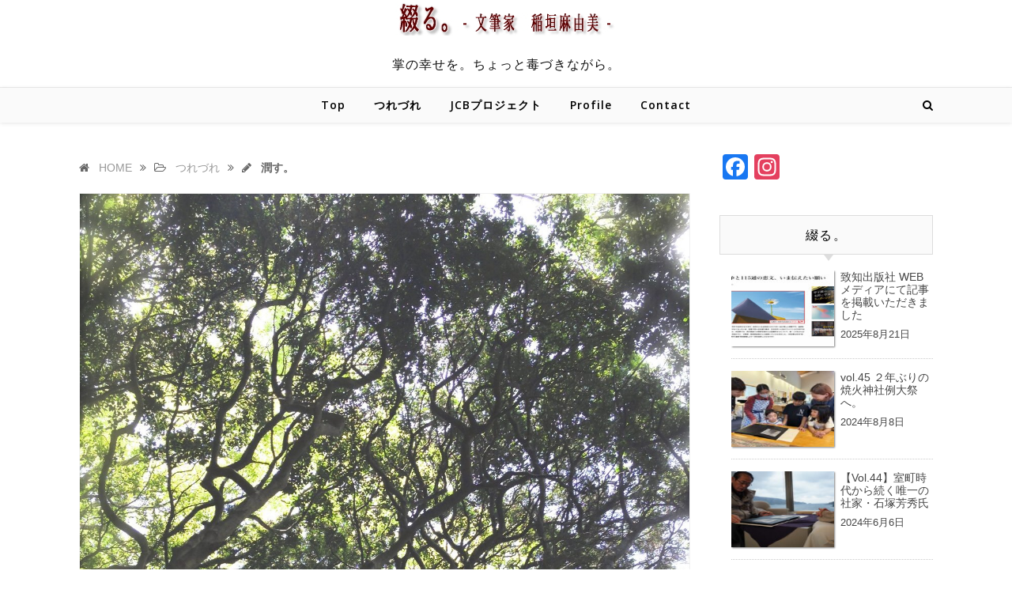

--- FILE ---
content_type: text/html; charset=UTF-8
request_url: https://inagakimayumi.net/467.html
body_size: 18477
content:
<!DOCTYPE html>
<html lang="ja">
<head>
<meta charset="UTF-8">
<meta name="viewport" content="width=device-width, initial-scale=1.0" />
<link rel="profile" href="http://gmpg.org/xfn/11">
<script async src="https://static.addtoany.com/menu/page.js"></script>
<title>潤す。 &#8211; 綴る。文筆家・稲垣麻由美</title>
<meta name='robots' content='max-image-preview:large' />
	<style>img:is([sizes="auto" i], [sizes^="auto," i]) { contain-intrinsic-size: 3000px 1500px }</style>
	<meta name="keywords" content="" />
<meta name="robots" content="index" />
<meta property="og:admins" content="" />
<meta property="og:app_id" content="" />
<meta property="og:title" content="潤す。 - 綴る。文筆家・稲垣麻由美" />
<meta property="og:type" content="article" />
<meta property="og:description" content="「人は誰しも、世の中を潤したい。　そう思って生きているものではないでしょうか。　あなたの本は、私を潤してくれました。 　羨ましく思うと同時に、お礼を申し上げます。」 　拙著『人生でほんとうに大切なこと』を読んでくださった　７１歳の男性から届いたメッセージにそう書いてあった。 　過分なお言葉に心からありがたい　と思うと同時に、「潤す」という言葉が 　私の中でみちることとなった。 　そうか・・・ 　誰かのこころに届くものを書きたい 　と、ずっと思っていたけれど 　それは、誰かの心を潤したい、 　ということだったのかもしれない。 　潤すことができるのは　美しい雨水であり 　 乾いた喉に通る清らかな水。 　私の綴るものには、　ときに、怒りや、嫉妬の臭いがする水となることが 　あるかもしれない。 　でも、それも時に　人間らしいとお許しいただこう。 　潤おす。　なんといい言葉なんだろう。 　　あなたの乾いた心に沁みる一文を　綴れますように。 　" />
<meta property="og:url" content="https://inagakimayumi.net/467.html" />
<meta property="og:image" content="https://inagakimayumi.net/wp-content/uploads/2019/05/IMG_5981-e1565317891531-222.jpg" />
<meta property="og:locale" content="ja_JP" />
<meta property="og:site_name" content="綴る。文筆家・稲垣麻由美" />
<link href="https://plus.google.com/" rel="publisher" />
<link rel='dns-prefetch' href='//webfonts.xserver.jp' />
<link rel='dns-prefetch' href='//static.addtoany.com' />
<link rel='dns-prefetch' href='//stats.wp.com' />
<link rel='dns-prefetch' href='//fonts.googleapis.com' />
<link rel='dns-prefetch' href='//v0.wordpress.com' />
<link rel="alternate" type="application/rss+xml" title="綴る。文筆家・稲垣麻由美 &raquo; フィード" href="https://inagakimayumi.net/feed" />
<link rel="alternate" type="application/rss+xml" title="綴る。文筆家・稲垣麻由美 &raquo; コメントフィード" href="https://inagakimayumi.net/comments/feed" />
<link rel="alternate" type="application/rss+xml" title="綴る。文筆家・稲垣麻由美 &raquo; 潤す。 のコメントのフィード" href="https://inagakimayumi.net/467.html/feed" />
<script type="text/javascript">
/* <![CDATA[ */
window._wpemojiSettings = {"baseUrl":"https:\/\/s.w.org\/images\/core\/emoji\/16.0.1\/72x72\/","ext":".png","svgUrl":"https:\/\/s.w.org\/images\/core\/emoji\/16.0.1\/svg\/","svgExt":".svg","source":{"concatemoji":"https:\/\/inagakimayumi.net\/wp-includes\/js\/wp-emoji-release.min.js?ver=6.8.3"}};
/*! This file is auto-generated */
!function(s,n){var o,i,e;function c(e){try{var t={supportTests:e,timestamp:(new Date).valueOf()};sessionStorage.setItem(o,JSON.stringify(t))}catch(e){}}function p(e,t,n){e.clearRect(0,0,e.canvas.width,e.canvas.height),e.fillText(t,0,0);var t=new Uint32Array(e.getImageData(0,0,e.canvas.width,e.canvas.height).data),a=(e.clearRect(0,0,e.canvas.width,e.canvas.height),e.fillText(n,0,0),new Uint32Array(e.getImageData(0,0,e.canvas.width,e.canvas.height).data));return t.every(function(e,t){return e===a[t]})}function u(e,t){e.clearRect(0,0,e.canvas.width,e.canvas.height),e.fillText(t,0,0);for(var n=e.getImageData(16,16,1,1),a=0;a<n.data.length;a++)if(0!==n.data[a])return!1;return!0}function f(e,t,n,a){switch(t){case"flag":return n(e,"\ud83c\udff3\ufe0f\u200d\u26a7\ufe0f","\ud83c\udff3\ufe0f\u200b\u26a7\ufe0f")?!1:!n(e,"\ud83c\udde8\ud83c\uddf6","\ud83c\udde8\u200b\ud83c\uddf6")&&!n(e,"\ud83c\udff4\udb40\udc67\udb40\udc62\udb40\udc65\udb40\udc6e\udb40\udc67\udb40\udc7f","\ud83c\udff4\u200b\udb40\udc67\u200b\udb40\udc62\u200b\udb40\udc65\u200b\udb40\udc6e\u200b\udb40\udc67\u200b\udb40\udc7f");case"emoji":return!a(e,"\ud83e\udedf")}return!1}function g(e,t,n,a){var r="undefined"!=typeof WorkerGlobalScope&&self instanceof WorkerGlobalScope?new OffscreenCanvas(300,150):s.createElement("canvas"),o=r.getContext("2d",{willReadFrequently:!0}),i=(o.textBaseline="top",o.font="600 32px Arial",{});return e.forEach(function(e){i[e]=t(o,e,n,a)}),i}function t(e){var t=s.createElement("script");t.src=e,t.defer=!0,s.head.appendChild(t)}"undefined"!=typeof Promise&&(o="wpEmojiSettingsSupports",i=["flag","emoji"],n.supports={everything:!0,everythingExceptFlag:!0},e=new Promise(function(e){s.addEventListener("DOMContentLoaded",e,{once:!0})}),new Promise(function(t){var n=function(){try{var e=JSON.parse(sessionStorage.getItem(o));if("object"==typeof e&&"number"==typeof e.timestamp&&(new Date).valueOf()<e.timestamp+604800&&"object"==typeof e.supportTests)return e.supportTests}catch(e){}return null}();if(!n){if("undefined"!=typeof Worker&&"undefined"!=typeof OffscreenCanvas&&"undefined"!=typeof URL&&URL.createObjectURL&&"undefined"!=typeof Blob)try{var e="postMessage("+g.toString()+"("+[JSON.stringify(i),f.toString(),p.toString(),u.toString()].join(",")+"));",a=new Blob([e],{type:"text/javascript"}),r=new Worker(URL.createObjectURL(a),{name:"wpTestEmojiSupports"});return void(r.onmessage=function(e){c(n=e.data),r.terminate(),t(n)})}catch(e){}c(n=g(i,f,p,u))}t(n)}).then(function(e){for(var t in e)n.supports[t]=e[t],n.supports.everything=n.supports.everything&&n.supports[t],"flag"!==t&&(n.supports.everythingExceptFlag=n.supports.everythingExceptFlag&&n.supports[t]);n.supports.everythingExceptFlag=n.supports.everythingExceptFlag&&!n.supports.flag,n.DOMReady=!1,n.readyCallback=function(){n.DOMReady=!0}}).then(function(){return e}).then(function(){var e;n.supports.everything||(n.readyCallback(),(e=n.source||{}).concatemoji?t(e.concatemoji):e.wpemoji&&e.twemoji&&(t(e.twemoji),t(e.wpemoji)))}))}((window,document),window._wpemojiSettings);
/* ]]> */
</script>
<style id='wp-emoji-styles-inline-css' type='text/css'>

	img.wp-smiley, img.emoji {
		display: inline !important;
		border: none !important;
		box-shadow: none !important;
		height: 1em !important;
		width: 1em !important;
		margin: 0 0.07em !important;
		vertical-align: -0.1em !important;
		background: none !important;
		padding: 0 !important;
	}
</style>
<link rel='stylesheet' id='wp-block-library-css' href='https://inagakimayumi.net/wp-includes/css/dist/block-library/style.min.css?ver=6.8.3' type='text/css' media='all' />
<style id='classic-theme-styles-inline-css' type='text/css'>
/*! This file is auto-generated */
.wp-block-button__link{color:#fff;background-color:#32373c;border-radius:9999px;box-shadow:none;text-decoration:none;padding:calc(.667em + 2px) calc(1.333em + 2px);font-size:1.125em}.wp-block-file__button{background:#32373c;color:#fff;text-decoration:none}
</style>
<link rel='stylesheet' id='mediaelement-css' href='https://inagakimayumi.net/wp-includes/js/mediaelement/mediaelementplayer-legacy.min.css?ver=4.2.17' type='text/css' media='all' />
<link rel='stylesheet' id='wp-mediaelement-css' href='https://inagakimayumi.net/wp-includes/js/mediaelement/wp-mediaelement.min.css?ver=6.8.3' type='text/css' media='all' />
<style id='jetpack-sharing-buttons-style-inline-css' type='text/css'>
.jetpack-sharing-buttons__services-list{display:flex;flex-direction:row;flex-wrap:wrap;gap:0;list-style-type:none;margin:5px;padding:0}.jetpack-sharing-buttons__services-list.has-small-icon-size{font-size:12px}.jetpack-sharing-buttons__services-list.has-normal-icon-size{font-size:16px}.jetpack-sharing-buttons__services-list.has-large-icon-size{font-size:24px}.jetpack-sharing-buttons__services-list.has-huge-icon-size{font-size:36px}@media print{.jetpack-sharing-buttons__services-list{display:none!important}}.editor-styles-wrapper .wp-block-jetpack-sharing-buttons{gap:0;padding-inline-start:0}ul.jetpack-sharing-buttons__services-list.has-background{padding:1.25em 2.375em}
</style>
<link rel='stylesheet' id='wp-components-css' href='https://inagakimayumi.net/wp-includes/css/dist/components/style.min.css?ver=6.8.3' type='text/css' media='all' />
<link rel='stylesheet' id='wp-preferences-css' href='https://inagakimayumi.net/wp-includes/css/dist/preferences/style.min.css?ver=6.8.3' type='text/css' media='all' />
<link rel='stylesheet' id='wp-block-editor-css' href='https://inagakimayumi.net/wp-includes/css/dist/block-editor/style.min.css?ver=6.8.3' type='text/css' media='all' />
<link rel='stylesheet' id='wp-reusable-blocks-css' href='https://inagakimayumi.net/wp-includes/css/dist/reusable-blocks/style.min.css?ver=6.8.3' type='text/css' media='all' />
<link rel='stylesheet' id='wp-patterns-css' href='https://inagakimayumi.net/wp-includes/css/dist/patterns/style.min.css?ver=6.8.3' type='text/css' media='all' />
<link rel='stylesheet' id='wp-editor-css' href='https://inagakimayumi.net/wp-includes/css/dist/editor/style.min.css?ver=6.8.3' type='text/css' media='all' />
<link rel='stylesheet' id='tinyjpfont_gutenberg_style-css-css' href='https://inagakimayumi.net/wp-content/plugins/japanese-font-for-tinymce/gutenjpfont/dist/blocks.style.build.css?ver=6.8.3' type='text/css' media='all' />
<style id='global-styles-inline-css' type='text/css'>
:root{--wp--preset--aspect-ratio--square: 1;--wp--preset--aspect-ratio--4-3: 4/3;--wp--preset--aspect-ratio--3-4: 3/4;--wp--preset--aspect-ratio--3-2: 3/2;--wp--preset--aspect-ratio--2-3: 2/3;--wp--preset--aspect-ratio--16-9: 16/9;--wp--preset--aspect-ratio--9-16: 9/16;--wp--preset--color--black: #000000;--wp--preset--color--cyan-bluish-gray: #abb8c3;--wp--preset--color--white: #ffffff;--wp--preset--color--pale-pink: #f78da7;--wp--preset--color--vivid-red: #cf2e2e;--wp--preset--color--luminous-vivid-orange: #ff6900;--wp--preset--color--luminous-vivid-amber: #fcb900;--wp--preset--color--light-green-cyan: #7bdcb5;--wp--preset--color--vivid-green-cyan: #00d084;--wp--preset--color--pale-cyan-blue: #8ed1fc;--wp--preset--color--vivid-cyan-blue: #0693e3;--wp--preset--color--vivid-purple: #9b51e0;--wp--preset--gradient--vivid-cyan-blue-to-vivid-purple: linear-gradient(135deg,rgba(6,147,227,1) 0%,rgb(155,81,224) 100%);--wp--preset--gradient--light-green-cyan-to-vivid-green-cyan: linear-gradient(135deg,rgb(122,220,180) 0%,rgb(0,208,130) 100%);--wp--preset--gradient--luminous-vivid-amber-to-luminous-vivid-orange: linear-gradient(135deg,rgba(252,185,0,1) 0%,rgba(255,105,0,1) 100%);--wp--preset--gradient--luminous-vivid-orange-to-vivid-red: linear-gradient(135deg,rgba(255,105,0,1) 0%,rgb(207,46,46) 100%);--wp--preset--gradient--very-light-gray-to-cyan-bluish-gray: linear-gradient(135deg,rgb(238,238,238) 0%,rgb(169,184,195) 100%);--wp--preset--gradient--cool-to-warm-spectrum: linear-gradient(135deg,rgb(74,234,220) 0%,rgb(151,120,209) 20%,rgb(207,42,186) 40%,rgb(238,44,130) 60%,rgb(251,105,98) 80%,rgb(254,248,76) 100%);--wp--preset--gradient--blush-light-purple: linear-gradient(135deg,rgb(255,206,236) 0%,rgb(152,150,240) 100%);--wp--preset--gradient--blush-bordeaux: linear-gradient(135deg,rgb(254,205,165) 0%,rgb(254,45,45) 50%,rgb(107,0,62) 100%);--wp--preset--gradient--luminous-dusk: linear-gradient(135deg,rgb(255,203,112) 0%,rgb(199,81,192) 50%,rgb(65,88,208) 100%);--wp--preset--gradient--pale-ocean: linear-gradient(135deg,rgb(255,245,203) 0%,rgb(182,227,212) 50%,rgb(51,167,181) 100%);--wp--preset--gradient--electric-grass: linear-gradient(135deg,rgb(202,248,128) 0%,rgb(113,206,126) 100%);--wp--preset--gradient--midnight: linear-gradient(135deg,rgb(2,3,129) 0%,rgb(40,116,252) 100%);--wp--preset--font-size--small: 13px;--wp--preset--font-size--medium: 20px;--wp--preset--font-size--large: 36px;--wp--preset--font-size--x-large: 42px;--wp--preset--spacing--20: 0.44rem;--wp--preset--spacing--30: 0.67rem;--wp--preset--spacing--40: 1rem;--wp--preset--spacing--50: 1.5rem;--wp--preset--spacing--60: 2.25rem;--wp--preset--spacing--70: 3.38rem;--wp--preset--spacing--80: 5.06rem;--wp--preset--shadow--natural: 6px 6px 9px rgba(0, 0, 0, 0.2);--wp--preset--shadow--deep: 12px 12px 50px rgba(0, 0, 0, 0.4);--wp--preset--shadow--sharp: 6px 6px 0px rgba(0, 0, 0, 0.2);--wp--preset--shadow--outlined: 6px 6px 0px -3px rgba(255, 255, 255, 1), 6px 6px rgba(0, 0, 0, 1);--wp--preset--shadow--crisp: 6px 6px 0px rgba(0, 0, 0, 1);}:where(.is-layout-flex){gap: 0.5em;}:where(.is-layout-grid){gap: 0.5em;}body .is-layout-flex{display: flex;}.is-layout-flex{flex-wrap: wrap;align-items: center;}.is-layout-flex > :is(*, div){margin: 0;}body .is-layout-grid{display: grid;}.is-layout-grid > :is(*, div){margin: 0;}:where(.wp-block-columns.is-layout-flex){gap: 2em;}:where(.wp-block-columns.is-layout-grid){gap: 2em;}:where(.wp-block-post-template.is-layout-flex){gap: 1.25em;}:where(.wp-block-post-template.is-layout-grid){gap: 1.25em;}.has-black-color{color: var(--wp--preset--color--black) !important;}.has-cyan-bluish-gray-color{color: var(--wp--preset--color--cyan-bluish-gray) !important;}.has-white-color{color: var(--wp--preset--color--white) !important;}.has-pale-pink-color{color: var(--wp--preset--color--pale-pink) !important;}.has-vivid-red-color{color: var(--wp--preset--color--vivid-red) !important;}.has-luminous-vivid-orange-color{color: var(--wp--preset--color--luminous-vivid-orange) !important;}.has-luminous-vivid-amber-color{color: var(--wp--preset--color--luminous-vivid-amber) !important;}.has-light-green-cyan-color{color: var(--wp--preset--color--light-green-cyan) !important;}.has-vivid-green-cyan-color{color: var(--wp--preset--color--vivid-green-cyan) !important;}.has-pale-cyan-blue-color{color: var(--wp--preset--color--pale-cyan-blue) !important;}.has-vivid-cyan-blue-color{color: var(--wp--preset--color--vivid-cyan-blue) !important;}.has-vivid-purple-color{color: var(--wp--preset--color--vivid-purple) !important;}.has-black-background-color{background-color: var(--wp--preset--color--black) !important;}.has-cyan-bluish-gray-background-color{background-color: var(--wp--preset--color--cyan-bluish-gray) !important;}.has-white-background-color{background-color: var(--wp--preset--color--white) !important;}.has-pale-pink-background-color{background-color: var(--wp--preset--color--pale-pink) !important;}.has-vivid-red-background-color{background-color: var(--wp--preset--color--vivid-red) !important;}.has-luminous-vivid-orange-background-color{background-color: var(--wp--preset--color--luminous-vivid-orange) !important;}.has-luminous-vivid-amber-background-color{background-color: var(--wp--preset--color--luminous-vivid-amber) !important;}.has-light-green-cyan-background-color{background-color: var(--wp--preset--color--light-green-cyan) !important;}.has-vivid-green-cyan-background-color{background-color: var(--wp--preset--color--vivid-green-cyan) !important;}.has-pale-cyan-blue-background-color{background-color: var(--wp--preset--color--pale-cyan-blue) !important;}.has-vivid-cyan-blue-background-color{background-color: var(--wp--preset--color--vivid-cyan-blue) !important;}.has-vivid-purple-background-color{background-color: var(--wp--preset--color--vivid-purple) !important;}.has-black-border-color{border-color: var(--wp--preset--color--black) !important;}.has-cyan-bluish-gray-border-color{border-color: var(--wp--preset--color--cyan-bluish-gray) !important;}.has-white-border-color{border-color: var(--wp--preset--color--white) !important;}.has-pale-pink-border-color{border-color: var(--wp--preset--color--pale-pink) !important;}.has-vivid-red-border-color{border-color: var(--wp--preset--color--vivid-red) !important;}.has-luminous-vivid-orange-border-color{border-color: var(--wp--preset--color--luminous-vivid-orange) !important;}.has-luminous-vivid-amber-border-color{border-color: var(--wp--preset--color--luminous-vivid-amber) !important;}.has-light-green-cyan-border-color{border-color: var(--wp--preset--color--light-green-cyan) !important;}.has-vivid-green-cyan-border-color{border-color: var(--wp--preset--color--vivid-green-cyan) !important;}.has-pale-cyan-blue-border-color{border-color: var(--wp--preset--color--pale-cyan-blue) !important;}.has-vivid-cyan-blue-border-color{border-color: var(--wp--preset--color--vivid-cyan-blue) !important;}.has-vivid-purple-border-color{border-color: var(--wp--preset--color--vivid-purple) !important;}.has-vivid-cyan-blue-to-vivid-purple-gradient-background{background: var(--wp--preset--gradient--vivid-cyan-blue-to-vivid-purple) !important;}.has-light-green-cyan-to-vivid-green-cyan-gradient-background{background: var(--wp--preset--gradient--light-green-cyan-to-vivid-green-cyan) !important;}.has-luminous-vivid-amber-to-luminous-vivid-orange-gradient-background{background: var(--wp--preset--gradient--luminous-vivid-amber-to-luminous-vivid-orange) !important;}.has-luminous-vivid-orange-to-vivid-red-gradient-background{background: var(--wp--preset--gradient--luminous-vivid-orange-to-vivid-red) !important;}.has-very-light-gray-to-cyan-bluish-gray-gradient-background{background: var(--wp--preset--gradient--very-light-gray-to-cyan-bluish-gray) !important;}.has-cool-to-warm-spectrum-gradient-background{background: var(--wp--preset--gradient--cool-to-warm-spectrum) !important;}.has-blush-light-purple-gradient-background{background: var(--wp--preset--gradient--blush-light-purple) !important;}.has-blush-bordeaux-gradient-background{background: var(--wp--preset--gradient--blush-bordeaux) !important;}.has-luminous-dusk-gradient-background{background: var(--wp--preset--gradient--luminous-dusk) !important;}.has-pale-ocean-gradient-background{background: var(--wp--preset--gradient--pale-ocean) !important;}.has-electric-grass-gradient-background{background: var(--wp--preset--gradient--electric-grass) !important;}.has-midnight-gradient-background{background: var(--wp--preset--gradient--midnight) !important;}.has-small-font-size{font-size: var(--wp--preset--font-size--small) !important;}.has-medium-font-size{font-size: var(--wp--preset--font-size--medium) !important;}.has-large-font-size{font-size: var(--wp--preset--font-size--large) !important;}.has-x-large-font-size{font-size: var(--wp--preset--font-size--x-large) !important;}
:where(.wp-block-post-template.is-layout-flex){gap: 1.25em;}:where(.wp-block-post-template.is-layout-grid){gap: 1.25em;}
:where(.wp-block-columns.is-layout-flex){gap: 2em;}:where(.wp-block-columns.is-layout-grid){gap: 2em;}
:root :where(.wp-block-pullquote){font-size: 1.5em;line-height: 1.6;}
</style>
<link rel='stylesheet' id='contact-form-7-css' href='https://inagakimayumi.net/wp-content/plugins/contact-form-7/includes/css/styles.css?ver=6.0.4' type='text/css' media='all' />
<link rel='stylesheet' id='tinyjpfont-styles-css' href='https://inagakimayumi.net/wp-content/plugins/japanese-font-for-tinymce/addfont.css?ver=6.8.3' type='text/css' media='all' />
<link rel='stylesheet' id='whats-new-style-css' href='https://inagakimayumi.net/wp-content/plugins/whats-new-genarator/whats-new.css?ver=2.0.2' type='text/css' media='all' />
<link rel='stylesheet' id='savona-style-css' href='https://inagakimayumi.net/wp-content/themes/bbc-style/style.css?ver=6.8.3' type='text/css' media='all' />
<link rel='stylesheet' id='fontawesome-css' href='https://inagakimayumi.net/wp-content/themes/bbc-style/assets/css/font-awesome.css?ver=6.8.3' type='text/css' media='all' />
<link rel='stylesheet' id='fontello-css' href='https://inagakimayumi.net/wp-content/themes/bbc-style/assets/css/fontello.css?ver=6.8.3' type='text/css' media='all' />
<link rel='stylesheet' id='slick-css' href='https://inagakimayumi.net/wp-content/themes/bbc-style/assets/css/slick.css?ver=6.8.3' type='text/css' media='all' />
<link rel='stylesheet' id='scrollbar-css' href='https://inagakimayumi.net/wp-content/themes/bbc-style/assets/css/perfect-scrollbar.css?ver=6.8.3' type='text/css' media='all' />
<link rel='stylesheet' id='savona-woocommerce-css' href='https://inagakimayumi.net/wp-content/themes/bbc-style/assets/css/woocommerce.css?ver=6.8.3' type='text/css' media='all' />
<link rel='stylesheet' id='savona-responsive-css' href='https://inagakimayumi.net/wp-content/themes/bbc-style/assets/css/responsive.css?ver=6.8.3' type='text/css' media='all' />
<link rel='stylesheet' id='savona-playfair-font-css' href='//fonts.googleapis.com/css?family=Playfair+Display%3A400%2C700&#038;ver=1.0.0' type='text/css' media='all' />
<link rel='stylesheet' id='savona-opensans-font-css' href='//fonts.googleapis.com/css?family=Open+Sans%3A400italic%2C400%2C600italic%2C600%2C700italic%2C700&#038;ver=1.0.0' type='text/css' media='all' />
<link rel='stylesheet' id='bbc-default-css' href='https://inagakimayumi.net/wp-content/themes/bbc-style/css/bbc-default.css' type='text/css' media='all' />
<link rel='stylesheet' id='QTags-css' href='https://inagakimayumi.net/wp-content/themes/bbc-style/css/QTags.css' type='text/css' media='all' />
<link rel='stylesheet' id='bullet-css' href='https://inagakimayumi.net/wp-content/themes/bbc-style/css/bullet.css' type='text/css' media='all' />
<link rel='stylesheet' id='animate-css' href='https://inagakimayumi.net/wp-content/themes/bbc-style/css/animate.min.css?ver=6.8.3' type='text/css' media='all' />
<link rel='stylesheet' id='ads-css' href='https://inagakimayumi.net/wp-content/themes/bbc-style/inc/ads/ads.css?ver=6.8.3' type='text/css' media='all' />
<link rel='stylesheet' id='recent-posts-widget-with-thumbnails-public-style-css' href='https://inagakimayumi.net/wp-content/plugins/recent-posts-widget-with-thumbnails/public.css?ver=7.1.1' type='text/css' media='all' />
<link rel='stylesheet' id='addtoany-css' href='https://inagakimayumi.net/wp-content/plugins/add-to-any/addtoany.min.css?ver=1.16' type='text/css' media='all' />
<script type="text/javascript" src="https://inagakimayumi.net/wp-includes/js/jquery/jquery.min.js?ver=3.7.1" id="jquery-core-js"></script>
<script type="text/javascript" src="https://inagakimayumi.net/wp-includes/js/jquery/jquery-migrate.min.js?ver=3.4.1" id="jquery-migrate-js"></script>
<script type="text/javascript" src="//webfonts.xserver.jp/js/xserverv3.js?fadein=0&amp;ver=2.0.9" id="typesquare_std-js"></script>
<script type="text/javascript" id="addtoany-core-js-before">
/* <![CDATA[ */
window.a2a_config=window.a2a_config||{};a2a_config.callbacks=[];a2a_config.overlays=[];a2a_config.templates={};a2a_localize = {
	Share: "共有",
	Save: "ブックマーク",
	Subscribe: "購読",
	Email: "メール",
	Bookmark: "ブックマーク",
	ShowAll: "すべて表示する",
	ShowLess: "小さく表示する",
	FindServices: "サービスを探す",
	FindAnyServiceToAddTo: "追加するサービスを今すぐ探す",
	PoweredBy: "Powered by",
	ShareViaEmail: "メールでシェアする",
	SubscribeViaEmail: "メールで購読する",
	BookmarkInYourBrowser: "ブラウザにブックマーク",
	BookmarkInstructions: "このページをブックマークするには、 Ctrl+D または \u2318+D を押下。",
	AddToYourFavorites: "お気に入りに追加",
	SendFromWebOrProgram: "任意のメールアドレスまたはメールプログラムから送信",
	EmailProgram: "メールプログラム",
	More: "詳細&#8230;",
	ThanksForSharing: "共有ありがとうございます !",
	ThanksForFollowing: "フォローありがとうございます !"
};
/* ]]> */
</script>
<script type="text/javascript" defer src="https://static.addtoany.com/menu/page.js" id="addtoany-core-js"></script>
<script type="text/javascript" defer src="https://inagakimayumi.net/wp-content/plugins/add-to-any/addtoany.min.js?ver=1.1" id="addtoany-jquery-js"></script>
<link rel="https://api.w.org/" href="https://inagakimayumi.net/wp-json/" /><link rel="alternate" title="JSON" type="application/json" href="https://inagakimayumi.net/wp-json/wp/v2/posts/467" /><link rel="EditURI" type="application/rsd+xml" title="RSD" href="https://inagakimayumi.net/xmlrpc.php?rsd" />
<link rel="canonical" href="https://inagakimayumi.net/467.html" />
<link rel='shortlink' href='https://wp.me/p8jyxg-7x' />
<link rel="alternate" title="oEmbed (JSON)" type="application/json+oembed" href="https://inagakimayumi.net/wp-json/oembed/1.0/embed?url=https%3A%2F%2Finagakimayumi.net%2F467.html" />
<link rel="alternate" title="oEmbed (XML)" type="text/xml+oembed" href="https://inagakimayumi.net/wp-json/oembed/1.0/embed?url=https%3A%2F%2Finagakimayumi.net%2F467.html&#038;format=xml" />
	<style>img#wpstats{display:none}</style>
		<link rel="pingback" href="https://inagakimayumi.net/xmlrpc.php">
<style id="savona_dynamic_css">body {background-color: #ffffff;}#top-bar {background-color: #000000;}#top-bar a {color: #ffffff;}#top-bar a:hover,#top-bar li.current-menu-item > a,#top-bar li.current-menu-ancestor > a,#top-bar .sub-menu li.current-menu-item > a,#top-bar .sub-menu li.current-menu-ancestor> a {color: #dddddd;}#top-menu .sub-menu,#top-menu .sub-menu a {background-color: #000000;border-color: rgba(255,255,255, 0.05);}.header-logo a,.site-description {color: #111;}.entry-header {background-color: #ffffff;}#featured-links h4 {background-color: rgba(255,255,255, 0.85);color: #000000;}#main-nav a,#main-nav i,#main-nav #s {color: #000000;}.main-nav-sidebar span,.sidebar-alt-close-btn span {background-color: #000000;}#main-nav a:hover,#main-nav i:hover,#main-nav li.current-menu-item > a,#main-nav li.current-menu-ancestor > a,#main-nav .sub-menu li.current-menu-item > a,#main-nav .sub-menu li.current-menu-ancestor> a {color: #999999;}.main-nav-sidebar:hover span {background-color: #999999;}#main-menu .sub-menu,#main-menu .sub-menu a {background-color: #ffffff;border-color: rgba(0,0,0, 0.05);}#main-nav #s {background-color: #ffffff;}#main-nav #s::-webkit-input-placeholder { /* Chrome/Opera/Safari */color: rgba(0,0,0, 0.7);}#main-nav #s::-moz-placeholder { /* Firefox 19+ */color: rgba(0,0,0, 0.7);}#main-nav #s:-ms-input-placeholder { /* IE 10+ */color: rgba(0,0,0, 0.7);}#main-nav #s:-moz-placeholder { /* Firefox 18- */color: rgba(0,0,0, 0.7);}/* Background */.sidebar-alt,#featured-links,.main-content,#featured-slider,#page-content select,#page-content input,#page-content textarea {background-color: #ffffff;}/* Text */#page-content,#page-content select,#page-content input,#page-content textarea,#page-content .post-author a,#page-content .savona-widget a,#page-content .comment-author {color: #464646;}/* Title */#page-content h1 a,#page-content h1,#page-content h2,#page-content h3,#page-content h4,#page-content h5,#page-content h6,.post-content > p:first-child:first-letter,#page-content .author-description h4 a,#page-content .related-posts h4 a,#page-content .blog-pagination .previous-page a,#page-content .blog-pagination .next-page a,blockquote,#page-content .post-share a {color: #030303;}#page-content h1 a:hover {color: rgba(3,3,3, 0.75);}/* Meta */#page-content .post-date,#page-content .post-comments,#page-content .post-author,#page-content .related-post-date,#page-content .comment-meta a,#page-content .author-share a,#page-content .post-tags a,#page-content .tagcloud a,.widget_categories li,.widget_archive li,.ahse-subscribe-box p,.rpwwt-post-author,.rpwwt-post-categories,.rpwwt-post-date,.rpwwt-post-comments-number {color: #a1a1a1;}#page-content input::-webkit-input-placeholder { /* Chrome/Opera/Safari */color: #a1a1a1;}#page-content input::-moz-placeholder { /* Firefox 19+ */color: #a1a1a1;}#page-content input:-ms-input-placeholder { /* IE 10+ */color: #a1a1a1;}#page-content input:-moz-placeholder { /* Firefox 18- */color: #a1a1a1;}/* Accent */#page-content a,.post-categories {color: #999999;}.ps-container > .ps-scrollbar-y-rail > .ps-scrollbar-y {background: #999999;}#page-content a:hover {color: rgba(153,153,153, 0.8);}blockquote {border-color: #999999;}/* Selection */::-moz-selection {color: #ffffff;background: #999999;}::selection {color: #ffffff;background: #999999;}/* Border */#page-content .post-footer,#page-content .author-description,#page-content .related-posts,#page-content .entry-comments,#page-content .savona-widget li,#page-content #wp-calendar,#page-content #wp-calendar caption,#page-content #wp-calendar tbody td,#page-content .widget_nav_menu li a,#page-content .tagcloud a,#page-content select,#page-content input,#page-content textarea,.widget-title h2:before,.widget-title h2:after,.post-tags a,.gallery-caption,.wp-caption-text,table tr,table th,table td,pre {border-color: #e8e8e8;}hr {background-color: #e8e8e8;}/* Buttons */.widget_search i,.widget_search #searchsubmit,.single-navigation i,#page-content .submit,#page-content .blog-pagination.numeric a,#page-content .blog-pagination.load-more a,#page-content .savona-subscribe-box input[type="submit"],#page-content .widget_wysija input[type="submit"],#page-content .post-password-form input[type="submit"],#page-content .wpcf7 [type="submit"] {color: #ffffff;background-color: #333333;}.single-navigation i:hover,#page-content .submit:hover,#page-content .blog-pagination.numeric a:hover,#page-content .blog-pagination.numeric span,#page-content .blog-pagination.load-more a:hover,#page-content .savona-subscribe-box input[type="submit"]:hover,#page-content .widget_wysija input[type="submit"]:hover,#page-content .post-password-form input[type="submit"]:hover,#page-content .wpcf7 [type="submit"]:hover {color: #ffffff;background-color: #999999;}/* Image Overlay */.image-overlay,#infscr-loading,#page-content h4.image-overlay {color: #ffffff;background-color: rgba(73,73,73, 0.3);}.image-overlay a,.post-slider .prev-arrow,.post-slider .next-arrow,#page-content .image-overlay a,#featured-slider .slick-arrow,#featured-slider .slider-dots {color: #ffffff;}.slide-caption {background: rgba(255,255,255, 0.95);}#featured-slider .slick-active {background: #ffffff;}#page-footer,#page-footer select,#page-footer input,#page-footer textarea {background-color: #f6f6f6;color: #333333;}#page-footer,#page-footer a,#page-footer select,#page-footer input,#page-footer textarea {color: #333333;}#page-footer #s::-webkit-input-placeholder { /* Chrome/Opera/Safari */color: #333333;}#page-footer #s::-moz-placeholder { /* Firefox 19+ */color: #333333;}#page-footer #s:-ms-input-placeholder { /* IE 10+ */color: #333333;}#page-footer #s:-moz-placeholder { /* Firefox 18- */color: #333333;}/* Title */#page-footer h1,#page-footer h2,#page-footer h3,#page-footer h4,#page-footer h5,#page-footer h6 {color: #111111;}#page-footer a:hover {color: #999999;}/* Border */#page-footer a,#page-footer .savona-widget li,#page-footer #wp-calendar,#page-footer #wp-calendar caption,#page-footer #wp-calendar tbody td,#page-footer .widget_nav_menu li a,#page-footer select,#page-footer input,#page-footer textarea,#page-footer .widget-title h2:before,#page-footer .widget-title h2:after,.footer-widgets {border-color: #e0dbdb;}#page-footer hr {background-color: #e0dbdb;}.savona-preloader-wrap {background-color: #333333;}.boxed-wrapper {max-width: 1160px;}.sidebar-alt {width: 340px;left: -340px; padding: 85px 35px 0px;}.sidebar-left,.sidebar-right {width: 307px;}[data-layout*="rsidebar"] .main-container,[data-layout*="lsidebar"] .main-container {width: calc(100% - 307px);width: -webkit-calc(100% - 307px);}[data-layout*="lrsidebar"] .main-container {width: calc(100% - 614px);width: -webkit-calc(100% - 614px);}[data-layout*="fullwidth"] .main-container {width: 100%;}#top-bar > div,#main-nav > div,#featured-slider.boxed-wrapper,#featured-links,.main-content,.page-footer-inner {padding-left: 40px;padding-right: 40px;}#top-menu {float: left;}.top-bar-socials {float: right;}.entry-header {background-image:url();}.logo-img {max-width: 450px;}#main-nav {text-align: center;}.main-nav-sidebar {position: absolute;top: 0px;left: 40px;z-index: 1;}.main-nav-icons {position: absolute;top: 0px;right: 40px;z-index: 2;}#featured-slider.boxed-wrapper {padding-top: 41px;}#featured-links .featured-link {margin-right: 30px;}#featured-links .featured-link:last-of-type {margin-right: 0;}#featured-links .featured-link {width: calc( (100% - -30px) / 0);width: -webkit-calc( (100% - -30px) / 0);}.blog-grid > li {margin-bottom: 30px;}[data-layout*="col2"] .blog-grid > li,[data-layout*="col3"] .blog-grid > li,[data-layout*="col4"] .blog-grid > li {display: inline-block;vertical-align: top;margin-right: 37px;}[data-layout*="col2"] .blog-grid > li:nth-of-type(2n+2),[data-layout*="col3"] .blog-grid > li:nth-of-type(3n+3),[data-layout*="col4"] .blog-grid > li:nth-of-type(4n+4) {margin-right: 0;}[data-layout*="col1"] .blog-grid > li {width: 100%;}[data-layout*="col2"] .blog-grid > li {width: calc((100% - 37px ) /2);width: -webkit-calc((100% - 37px ) /2);}[data-layout*="col3"] .blog-grid > li {width: calc((100% - 2 * 37px ) /3);width: -webkit-calc((100% - 2 * 37px ) /3);}[data-layout*="col4"] .blog-grid > li {width: calc((100% - 3 * 37px ) /4);width: -webkit-calc((100% - 3 * 37px ) /4);}[data-layout*="rsidebar"] .sidebar-right {padding-left: 37px;}[data-layout*="lsidebar"] .sidebar-left {padding-right: 37px;}[data-layout*="lrsidebar"] .sidebar-right {padding-left: 37px;}[data-layout*="lrsidebar"] .sidebar-left {padding-right: 37px;}.post-content > p:first-child:first-letter { /* MOD */float: left;margin: 0px 12px 0 0;font-size: 80px;line-height: 65px;text-align: center;}@-moz-document url-prefix() {.post-content > p:first-child:first-letter {margin-top: 10px !important;}}.footer-widgets > .savona-widget {width: 30%;margin-right: 5%;}.footer-widgets > .savona-widget:nth-child(3n+3) {margin-right: 0;}.footer-widgets > .savona-widget:nth-child(3n+4) {clear: both;}.copyright-info {float: right;}.footer-socials {float: left;}.woocommerce div.product .stock,.woocommerce div.product p.price,.woocommerce div.product span.price,.woocommerce ul.products li.product .price,.woocommerce-Reviews .woocommerce-review__author,.woocommerce form .form-row .required,.woocommerce form .form-row.woocommerce-invalid label,.woocommerce #page-content div.product .woocommerce-tabs ul.tabs li a {color: #464646;}.woocommerce a.remove:hover {color: #464646 !important;}.woocommerce a.remove,.woocommerce .product_meta,#page-content .woocommerce-breadcrumb,#page-content .woocommerce-review-link,#page-content .woocommerce-breadcrumb a,#page-content .woocommerce-MyAccount-navigation-link a,.woocommerce .woocommerce-info:before,.woocommerce #page-content .woocommerce-result-count,.woocommerce-page #page-content .woocommerce-result-count,.woocommerce-Reviews .woocommerce-review__published-date,.woocommerce .product_list_widget .quantity,.woocommerce .widget_products .amount,.woocommerce .widget_price_filter .price_slider_amount,.woocommerce .widget_recently_viewed_products .amount,.woocommerce .widget_top_rated_products .amount,.woocommerce .widget_recent_reviews .reviewer {color: #a1a1a1;}.woocommerce a.remove {color: #a1a1a1 !important;}p.demo_store,.woocommerce-store-notice,.woocommerce span.onsale { background-color: #999999;}.woocommerce .star-rating::before,.woocommerce .star-rating span::before,.woocommerce #page-content ul.products li.product .button,#page-content .woocommerce ul.products li.product .button,#page-content .woocommerce-MyAccount-navigation-link.is-active a,#page-content .woocommerce-MyAccount-navigation-link a:hover { color: #999999;}.woocommerce form.login,.woocommerce form.register,.woocommerce-account fieldset,.woocommerce form.checkout_coupon,.woocommerce .woocommerce-info,.woocommerce .woocommerce-error,.woocommerce .woocommerce-message,.woocommerce .widget_shopping_cart .total,.woocommerce.widget_shopping_cart .total,.woocommerce-Reviews .comment_container,.woocommerce-cart #payment ul.payment_methods,#add_payment_method #payment ul.payment_methods,.woocommerce-checkout #payment ul.payment_methods,.woocommerce div.product .woocommerce-tabs ul.tabs::before,.woocommerce div.product .woocommerce-tabs ul.tabs::after,.woocommerce div.product .woocommerce-tabs ul.tabs li,.woocommerce .woocommerce-MyAccount-navigation-link,.select2-container--default .select2-selection--single {border-color: #e8e8e8;}.woocommerce-cart #payment,#add_payment_method #payment,.woocommerce-checkout #payment,.woocommerce .woocommerce-info,.woocommerce .woocommerce-error,.woocommerce .woocommerce-message,.woocommerce div.product .woocommerce-tabs ul.tabs li {background-color: rgba(232,232,232, 0.3);}.woocommerce-cart #payment div.payment_box::before,#add_payment_method #payment div.payment_box::before,.woocommerce-checkout #payment div.payment_box::before {border-color: rgba(232,232,232, 0.5);}.woocommerce-cart #payment div.payment_box,#add_payment_method #payment div.payment_box,.woocommerce-checkout #payment div.payment_box {background-color: rgba(232,232,232, 0.5);}#page-content .woocommerce input.button,#page-content .woocommerce a.button,#page-content .woocommerce a.button.alt,#page-content .woocommerce button.button.alt,#page-content .woocommerce input.button.alt,#page-content .woocommerce #respond input#submit.alt,.woocommerce #page-content .widget_product_search input[type="submit"],.woocommerce #page-content .woocommerce-message .button,.woocommerce #page-content a.button.alt,.woocommerce #page-content button.button.alt,.woocommerce #page-content #respond input#submit,.woocommerce #page-content .widget_price_filter .button,.woocommerce #page-content .woocommerce-message .button,.woocommerce-page #page-content .woocommerce-message .button,.woocommerce #page-content nav.woocommerce-pagination ul li a,.woocommerce #page-content nav.woocommerce-pagination ul li span {color: #ffffff;background-color: #333333;}#page-content .woocommerce input.button:hover,#page-content .woocommerce a.button:hover,#page-content .woocommerce a.button.alt:hover,#page-content .woocommerce button.button.alt:hover,#page-content .woocommerce input.button.alt:hover,#page-content .woocommerce #respond input#submit.alt:hover,.woocommerce #page-content .woocommerce-message .button:hover,.woocommerce #page-content a.button.alt:hover,.woocommerce #page-content button.button.alt:hover,.woocommerce #page-content #respond input#submit:hover,.woocommerce #page-content .widget_price_filter .button:hover,.woocommerce #page-content .woocommerce-message .button:hover,.woocommerce-page #page-content .woocommerce-message .button:hover,.woocommerce #page-content nav.woocommerce-pagination ul li a:hover,.woocommerce #page-content nav.woocommerce-pagination ul li span.current {color: #ffffff;background-color: #999999;}.woocommerce #page-content nav.woocommerce-pagination ul li a.prev,.woocommerce #page-content nav.woocommerce-pagination ul li a.next {color: #333333;}.woocommerce #page-content nav.woocommerce-pagination ul li a.prev:hover,.woocommerce #page-content nav.woocommerce-pagination ul li a.next:hover {color: #999999;}.woocommerce #page-content nav.woocommerce-pagination ul li a.prev:after,.woocommerce #page-content nav.woocommerce-pagination ul li a.next:after {color: #ffffff;}.woocommerce #page-content nav.woocommerce-pagination ul li a.prev:hover:after,.woocommerce #page-content nav.woocommerce-pagination ul li a.next:hover:after {color: #ffffff;}.cssload-cube{background-color:#ffffff;width:9px;height:9px;position:absolute;margin:auto;animation:cssload-cubemove 2s infinite ease-in-out;-o-animation:cssload-cubemove 2s infinite ease-in-out;-ms-animation:cssload-cubemove 2s infinite ease-in-out;-webkit-animation:cssload-cubemove 2s infinite ease-in-out;-moz-animation:cssload-cubemove 2s infinite ease-in-out}.cssload-cube1{left:13px;top:0;animation-delay:.1s;-o-animation-delay:.1s;-ms-animation-delay:.1s;-webkit-animation-delay:.1s;-moz-animation-delay:.1s}.cssload-cube2{left:25px;top:0;animation-delay:.2s;-o-animation-delay:.2s;-ms-animation-delay:.2s;-webkit-animation-delay:.2s;-moz-animation-delay:.2s}.cssload-cube3{left:38px;top:0;animation-delay:.3s;-o-animation-delay:.3s;-ms-animation-delay:.3s;-webkit-animation-delay:.3s;-moz-animation-delay:.3s}.cssload-cube4{left:0;top:13px;animation-delay:.1s;-o-animation-delay:.1s;-ms-animation-delay:.1s;-webkit-animation-delay:.1s;-moz-animation-delay:.1s}.cssload-cube5{left:13px;top:13px;animation-delay:.2s;-o-animation-delay:.2s;-ms-animation-delay:.2s;-webkit-animation-delay:.2s;-moz-animation-delay:.2s}.cssload-cube6{left:25px;top:13px;animation-delay:.3s;-o-animation-delay:.3s;-ms-animation-delay:.3s;-webkit-animation-delay:.3s;-moz-animation-delay:.3s}.cssload-cube7{left:38px;top:13px;animation-delay:.4s;-o-animation-delay:.4s;-ms-animation-delay:.4s;-webkit-animation-delay:.4s;-moz-animation-delay:.4s}.cssload-cube8{left:0;top:25px;animation-delay:.2s;-o-animation-delay:.2s;-ms-animation-delay:.2s;-webkit-animation-delay:.2s;-moz-animation-delay:.2s}.cssload-cube9{left:13px;top:25px;animation-delay:.3s;-o-animation-delay:.3s;-ms-animation-delay:.3s;-webkit-animation-delay:.3s;-moz-animation-delay:.3s}.cssload-cube10{left:25px;top:25px;animation-delay:.4s;-o-animation-delay:.4s;-ms-animation-delay:.4s;-webkit-animation-delay:.4s;-moz-animation-delay:.4s}.cssload-cube11{left:38px;top:25px;animation-delay:.5s;-o-animation-delay:.5s;-ms-animation-delay:.5s;-webkit-animation-delay:.5s;-moz-animation-delay:.5s}.cssload-cube12{left:0;top:38px;animation-delay:.3s;-o-animation-delay:.3s;-ms-animation-delay:.3s;-webkit-animation-delay:.3s;-moz-animation-delay:.3s}.cssload-cube13{left:13px;top:38px;animation-delay:.4s;-o-animation-delay:.4s;-ms-animation-delay:.4s;-webkit-animation-delay:.4s;-moz-animation-delay:.4s}.cssload-cube14{left:25px;top:38px;animation-delay:.5s;-o-animation-delay:.5s;-ms-animation-delay:.5s;-webkit-animation-delay:.5s;-moz-animation-delay:.5s}.cssload-cube15{left:38px;top:38px;animation-delay:.6s;-o-animation-delay:.6s;-ms-animation-delay:.6s;-webkit-animation-delay:.6s;-moz-animation-delay:.6s}.cssload-spinner{margin:auto;width:49px;height:49px;position:relative}@keyframes cssload-cubemove{35%{transform:scale(0.005)}50%{transform:scale(1.7)}65%{transform:scale(0.005)}}@-o-keyframes cssload-cubemove{35%{-o-transform:scale(0.005)}50%{-o-transform:scale(1.7)}65%{-o-transform:scale(0.005)}}@-ms-keyframes cssload-cubemove{35%{-ms-transform:scale(0.005)}50%{-ms-transform:scale(1.7)}65%{-ms-transform:scale(0.005)}}@-webkit-keyframes cssload-cubemove{35%{-webkit-transform:scale(0.005)}50%{-webkit-transform:scale(1.7)}65%{-webkit-transform:scale(0.005)}}@-moz-keyframes cssload-cubemove{35%{-moz-transform:scale(0.005)}50%{-moz-transform:scale(1.7)}65%{-moz-transform:scale(0.005)}}</style>
<!-- Jetpack Open Graph Tags -->
<meta property="og:type" content="article" />
<meta property="og:title" content="潤す。" />
<meta property="og:url" content="https://inagakimayumi.net/467.html" />
<meta property="og:description" content="「人は誰しも、世の中を潤したい。　そう思って生きているものではないでしょうか。　あなたの本は、私を潤してくれま&hellip;" />
<meta property="article:published_time" content="2019-05-21T14:08:01+00:00" />
<meta property="article:modified_time" content="2019-08-09T02:46:50+00:00" />
<meta property="og:site_name" content="綴る。文筆家・稲垣麻由美" />
<meta property="og:image" content="https://inagakimayumi.net/wp-content/uploads/2019/05/IMG_5981-e1565317891531-222.jpg" />
<meta property="og:image:width" content="1200" />
<meta property="og:image:height" content="850" />
<meta property="og:image:alt" content="" />
<meta property="og:locale" content="ja_JP" />
<meta name="twitter:text:title" content="潤す。" />
<meta name="twitter:image" content="https://inagakimayumi.net/wp-content/uploads/2019/05/IMG_5981-e1565317891531-222.jpg?w=640" />
<meta name="twitter:card" content="summary_large_image" />

<!-- End Jetpack Open Graph Tags -->
<link rel="icon" href="https://inagakimayumi.net/wp-content/uploads/2023/03/cropped-5770A704-5617-4DD1-B872-D3714C0E799C-scaled-1-32x32.jpeg" sizes="32x32" />
<link rel="icon" href="https://inagakimayumi.net/wp-content/uploads/2023/03/cropped-5770A704-5617-4DD1-B872-D3714C0E799C-scaled-1-192x192.jpeg" sizes="192x192" />
<link rel="apple-touch-icon" href="https://inagakimayumi.net/wp-content/uploads/2023/03/cropped-5770A704-5617-4DD1-B872-D3714C0E799C-scaled-1-180x180.jpeg" />
<meta name="msapplication-TileImage" content="https://inagakimayumi.net/wp-content/uploads/2023/03/cropped-5770A704-5617-4DD1-B872-D3714C0E799C-scaled-1-270x270.jpeg" />
 	
</head>

<body class="wp-singular post-template-default single single-post postid-467 single-format-standard wp-custom-logo wp-theme-bbc-style">
<script>
  jQuery(function() {
    var nav = jQuery('#main-nav');　//固定したいDivのIDを入力
    // メニューのtop座標を取得する
    var offsetTop = nav.offset().top;
    var floatMenu = function() {
      // スクロール位置がメニューのtop座標を超えたら固定にする
      if (jQuery(window).scrollTop() > offsetTop) {
        nav.addClass('nav-fixed');
      } else {
        nav.removeClass('nav-fixed');
      }
    }
    jQuery(window).scroll(floatMenu);
    jQuery('body').bind('touchmove', floatMenu);
  });
</script>
	<!-- Preloader -->
	
	<!-- Page Wrapper -->
	<div id="page-wrap">

		<!-- Boxed Wrapper -->
		<div id="page-header" >

			<div class="entry-header">
		<div class="cv-outer">
		<div class="cv-inner">
			<div class="header-logo">
				
					
				<a href="https://inagakimayumi.net/" title="綴る。文筆家・稲垣麻由美" class="logo-img">
					<img src="https://inagakimayumi.net/wp-content/uploads/2022/11/logo.jpg" alt="綴る。文筆家・稲垣麻由美">
				</a>
				
				
								<br>
				<p class="site-description">掌の幸せを。ちょっと毒づきながら。</p>
								
			</div>
		</div>
		</div>
	</div><div id="main-nav" class="clear-fix" data-fixed="1">

	<div class="boxed-wrapper">	
		
		<!-- Alt Sidebar Icon -->
		

		<!-- Icons -->
		<div class="main-nav-icons">
			
						<div class="main-nav-search">
				<i class="fa fa-search"></i>
				<i class="fa fa-times"></i>
				<form role="search" method="get" id="searchform" class="clear-fix" action="https://inagakimayumi.net/"><input type="search" name="s" id="s" placeholder="検索..." data-placeholder="キーワードを入力し、Enterキーを押してください" value="" /><i class="fa fa-search"></i><input type="submit" id="searchsubmit" value="st" /></form>			</div>
					</div>


		<!-- Menu -->
		<span class="mobile-menu-btn">
			<i class="fa fa-chevron-down"></i>
		</span>

		<nav class="main-menu-container"><ul id="main-menu" class=""><li id="menu-item-21" class="menu-item menu-item-type-post_type menu-item-object-page menu-item-home menu-item-21 icon_menu"><a href="https://inagakimayumi.net/">Top</a></li>
<li id="menu-item-942" class="menu-item menu-item-type-post_type menu-item-object-page current_page_parent menu-item-942 icon_menu"><a href="https://inagakimayumi.net/%e3%83%96%e3%83%ad%e3%82%b0%e3%83%9a%e3%83%bc%e3%82%b8.html">つれづれ</a></li>
<li id="menu-item-941" class="menu-item menu-item-type-taxonomy menu-item-object-category menu-item-941 icon_menu"><a href="https://inagakimayumi.net/category/japan-craft-book-%e3%83%a1%e3%83%bc%e3%83%ab%e3%83%9e%e3%82%ac%e3%82%b8%e3%83%b3">JCBプロジェクト</a></li>
<li id="menu-item-25" class="menu-item menu-item-type-post_type menu-item-object-page menu-item-25 icon_menu"><a href="https://inagakimayumi.net/profile.html">Profile</a></li>
<li id="menu-item-22" class="menu-item menu-item-type-post_type menu-item-object-page menu-item-22 icon_menu"><a href="https://inagakimayumi.net/contact.html">Contact</a></li>
</ul></nav><nav class="mobile-menu-container"><ul id="mobile-menu" class=""><li class="menu-item menu-item-type-post_type menu-item-object-page menu-item-home menu-item-21 icon_menu"><a href="https://inagakimayumi.net/">Top</a></li>
<li class="menu-item menu-item-type-post_type menu-item-object-page current_page_parent menu-item-942 icon_menu"><a href="https://inagakimayumi.net/%e3%83%96%e3%83%ad%e3%82%b0%e3%83%9a%e3%83%bc%e3%82%b8.html">つれづれ</a></li>
<li class="menu-item menu-item-type-taxonomy menu-item-object-category menu-item-941 icon_menu"><a href="https://inagakimayumi.net/category/japan-craft-book-%e3%83%a1%e3%83%bc%e3%83%ab%e3%83%9e%e3%82%ac%e3%82%b8%e3%83%b3">JCBプロジェクト</a></li>
<li class="menu-item menu-item-type-post_type menu-item-object-page menu-item-25 icon_menu"><a href="https://inagakimayumi.net/profile.html">Profile</a></li>
<li class="menu-item menu-item-type-post_type menu-item-object-page menu-item-22 icon_menu"><a href="https://inagakimayumi.net/contact.html">Contact</a></li>
</ul></nav>
	</div>

</div><!-- #main-nav -->

		</div><!-- .boxed-wrapper -->

		<!-- Page Content -->
		<div id="page-content">

			

<!-- Page Content -->
<div class="main-content clear-fix boxed-wrapper" data-layout="col1-rsidebar" data-sidebar-sticky="1">


	
	<!-- Main Container -->
	<div class="main-container">

		<article id="post-467" class="post-467 post type-post status-publish format-standard has-post-thumbnail hentry category-3 tag-19">

	
	<div id="bread"><div id="breadcrumb_non" class="clearfix"><ul><li><i class="fa fa-home"></i></li><li><a href="https://inagakimayumi.net/"><span> HOME</span></a></li><li><i class="fa fa-angle-double-right"></i></li><li><i class="fa fa-folder-open-o"></i></li><li><a href="https://inagakimayumi.net/category/%e3%81%a4%e3%82%8c%e3%81%a5%e3%82%8c"><span>つれづれ</span></a></li><li><i class="fa fa-angle-double-right"></i></li><li><i class="fa fa-pencil"></i></li><li><strong>潤す。</strong></li></ul></div></div>
	
	<div class="post-media">
		<img width="1140" height="808" src="https://inagakimayumi.net/wp-content/uploads/2019/05/IMG_5981-e1565317891531-222.jpg" class="attachment-savona-full-thumbnail size-savona-full-thumbnail wp-post-image" alt="" decoding="async" fetchpriority="high" srcset="https://inagakimayumi.net/wp-content/uploads/2019/05/IMG_5981-e1565317891531-222.jpg 1200w, https://inagakimayumi.net/wp-content/uploads/2019/05/IMG_5981-e1565317891531-222-300x213.jpg 300w, https://inagakimayumi.net/wp-content/uploads/2019/05/IMG_5981-e1565317891531-222-768x544.jpg 768w, https://inagakimayumi.net/wp-content/uploads/2019/05/IMG_5981-e1565317891531-222-1024x725.jpg 1024w" sizes="(max-width: 1140px) 100vw, 1140px" />	</div>

	<header class="post-header">

		<div class="post-categories"><a href="https://inagakimayumi.net/category/%e3%81%a4%e3%82%8c%e3%81%a5%e3%82%8c" rel="category tag">つれづれ</a> </div>
		<h1 class="post-title">潤す。</h1>
		
		<div class="post-meta clear-fix">
						<span class="post-date">2019年5月21日</span>
					</div>
		
	</header>

	<div class="post-content">

		
<p>「人は誰しも、世の中を潤したい。<br>　そう思って生きているものではないでしょうか。<br>　あなたの本は、私を潤してくれました。<br> 　羨ましく思うと同時に、お礼を申し上げます。」</p>



<p>　拙著『人生でほんとうに大切なこと』を読んでくださった<br>　７１歳の男性から届いたメッセージにそう書いてあった。</p>



<p>　過分なお言葉に心からありがたい<br>　と思うと同時に、「潤す」という言葉が<br> 　私の中でみちることとなった。</p>



<p>　そうか・・・<br> 　誰かのこころに届くものを書きたい<br> 　と、ずっと思っていたけれど<br> 　それは、誰かの心を潤したい、<br> 　ということだったのかもしれない。</p>



<p>　潤すことができるのは<br>　美しい雨水であり<br>   　 乾いた喉に通る清らかな水。</p>



<p>　私の綴るものには、<br>　ときに、怒りや、嫉妬の臭いがする水となることが<br> 　あるかもしれない。</p>



<p>　でも、それも時に<br>　人間らしいとお許しいただこう。<br><br>　潤おす。<br>　なんといい言葉なんだろう。<br> 　<br>　あなたの乾いた心に沁みる一文を<br>　綴れますように。<br> </p>



<ul class="wp-block-gallery columns-1 is-cropped wp-block-gallery-1 is-layout-flex wp-block-gallery-is-layout-flex"><li class="blocks-gallery-item"><figure><img decoding="async" width="768" height="1024" src="https://inagakimayumi.net/wp-content/uploads/2019/05/IMG_5981-768x1024.jpg" alt="" data-id="468" data-link="https://inagakimayumi.net/?attachment_id=468" class="wp-image-468"/></figure></li></ul>



<p>　<br><br><br><br><br></p>
<div class="addtoany_share_save_container addtoany_content addtoany_content_bottom"><div class="a2a_kit a2a_kit_size_32 addtoany_list" data-a2a-url="https://inagakimayumi.net/467.html" data-a2a-title="潤す。"></div></div>	</div>
<div class="snsbox">
<ul>

<li><a href="https://b.hatena.ne.jp/entry/https://inagakimayumi.net/467.html" class="hatena-bookmark-button" data-hatena-bookmark-title=" &raquo; 潤す。" data-hatena-bookmark-layout="vertical-balloon" data-hatena-bookmark-lang="ja" title="このエントリーをはてなブックマークに追加"><img src="https://inagakimayumi.net/wp-content/themes/bbc-style/images/button-only@2x.png" alt="このエントリーをはてなブックマークに追加" width="20" height="20" style="border: none;" /></a>
<script type="text/javascript" src="https://b.st-hatena.com/js/bookmark_button.js" charset="utf-8" async="async"></script>
</li>

<li><iframe src="https://www.facebook.com/plugins/like.php?href=https://inagakimayumi.net/467.html&amp;layout=box_count&amp;show_faces=false&amp;width=72&amp;action=like&amp;colorscheme=light&amp;height=62" scrolling="no" frameborder="0" style="border:none; overflow:hidden; width:72px; height:62px;" allowTransparency="true"></iframe></li>

<script src="https://apis.google.com/js/platform.js" async defer>
  {lang: 'ja'}
</script>
<li><div class="g-plus" data-action="share" data-height="24" data-href=""></div></li>

<li><a class="twitter-share-button" href="https://twitter.com/share" data-lang="ja" data-count="vertical">ツイート</a>
<script type="text/javascript">// <![CDATA[
!function(d,s,id){var js,fjs=d.getElementsByTagName(s)[0];if(!d.getElementById(id)){js=d.createElement(s);js.id=id;js.src="//platform.twitter.com/widgets.js";fjs.parentNode.insertBefore(js,fjs);}}(document,"script","twitter-wjs");
// ]]></script></li>

<li><script type="text/javascript" src="//media.line.me/js/line-button.js?v=20140411" ></script>
<script type="text/javascript">
new media_line_me.LineButton({"pc":false,"lang":"ja","type":"a"});
</script></li>

</ul>
</div>
<!-- end snsbox -->
	<footer class="post-footer">

		<div class="post-tags"><a href="https://inagakimayumi.net/tag/%ef%bc%83%e6%bd%a4%e3%81%99%e3%80%80%ef%bc%83%e4%ba%ba%e7%94%9f%e3%81%a7%e3%81%bb%e3%82%93%e3%81%a8%e3%81%86%e3%81%ab%e5%a4%a7%e5%88%87%e3%81%aa%e3%81%93%e3%81%a8%e3%80%80%ef%bc%83%e7%a8%b2%e5%9e%a3" rel="tag">＃潤す　＃人生でほんとうに大切なこと　＃稲垣麻由美</a></div>
				
		<a href="https://inagakimayumi.net/467.html#respond" class="post-comments" >コメントはまだありません</a>	
	</footer>
	

</article>
<!-- Previous Post -->
<a href="https://inagakimayumi.net/482.html" title="許す。" class="single-navigation previous-post">
<i class="fa fa-angle-right"></i>
</a>

<!-- Next Post -->
<a href="https://inagakimayumi.net/459.html" title="大丈夫。" class="single-navigation next-post">
		<i class="fa fa-angle-left"></i>
</a>

			<div class="related-posts">
				<h3>関連記事</h3>

									<section>
						<a href="https://inagakimayumi.net/149.html"><img width="360" height="270" src="https://inagakimayumi.net/wp-content/uploads/2017/05/IMG_3098-1.jpg" class="attachment-savona-grid-thumbnail size-savona-grid-thumbnail wp-post-image" alt="" decoding="async" loading="lazy" srcset="https://inagakimayumi.net/wp-content/uploads/2017/05/IMG_3098-1.jpg 360w, https://inagakimayumi.net/wp-content/uploads/2017/05/IMG_3098-1-300x225.jpg 300w" sizes="auto, (max-width: 360px) 100vw, 360px" /></a>
						<h4><a href="https://inagakimayumi.net/149.html">国立がんセンターでの物語。ドクターのひとことで笑顔になる。</a></h4>
						<span class="related-post-date">2017年5月27日</span>
					</section>

									<section>
						<a href="https://inagakimayumi.net/41.html"><img width="248" height="330" src="https://inagakimayumi.net/wp-content/uploads/2017/01/IMG_0659-2.jpg" class="attachment-savona-grid-thumbnail size-savona-grid-thumbnail wp-post-image" alt="" decoding="async" loading="lazy" srcset="https://inagakimayumi.net/wp-content/uploads/2017/01/IMG_0659-2.jpg 600w, https://inagakimayumi.net/wp-content/uploads/2017/01/IMG_0659-2-225x300.jpg 225w" sizes="auto, (max-width: 248px) 100vw, 248px" /></a>
						<h4><a href="https://inagakimayumi.net/41.html">言葉は人の心をあたためるためにある</a></h4>
						<span class="related-post-date">2017年1月18日</span>
					</section>

									<section>
						<a href="https://inagakimayumi.net/92.html"><img width="440" height="330" src="https://inagakimayumi.net/wp-content/uploads/2017/03/IMG_0003-1.jpg" class="attachment-savona-grid-thumbnail size-savona-grid-thumbnail wp-post-image" alt="" decoding="async" loading="lazy" srcset="https://inagakimayumi.net/wp-content/uploads/2017/03/IMG_0003-1.jpg 800w, https://inagakimayumi.net/wp-content/uploads/2017/03/IMG_0003-1-300x225.jpg 300w, https://inagakimayumi.net/wp-content/uploads/2017/03/IMG_0003-1-768x576.jpg 768w" sizes="auto, (max-width: 440px) 100vw, 440px" /></a>
						<h4><a href="https://inagakimayumi.net/92.html">がん。人生の未解決な問題に向かうきっかけに。</a></h4>
						<span class="related-post-date">2017年3月18日</span>
					</section>

				
				<div class="clear-fix"></div>
			</div>

			<div id="prev_next" class="clearfix">  
<a href="https://inagakimayumi.net/459.html" title="大丈夫。" id="prev" class="clearfix">
<div id="prev_title">Prev</div>

<p>大丈夫。</p></a><a href="https://inagakimayumi.net/482.html" title="許す。" id="next" class="clearfix">  
<div id="next_title">Next</div>

<p>許す。</p></a>
</div> <!-- prev_next -->

<div class="comments-area" id="comments">	<div id="respond" class="comment-respond">
		<h3 id="reply-title" class="comment-reply-title">コメントを残す <small><a rel="nofollow" id="cancel-comment-reply-link" href="/467.html#respond" style="display:none;">コメントをキャンセル</a></small></h3><form action="https://inagakimayumi.net/wp-comments-post.php" method="post" id="commentform" class="comment-form"><p class="comment-notes"><span id="email-notes">メールアドレスが公開されることはありません。</span> <span class="required-field-message"><span class="required">※</span> が付いている欄は必須項目です</span></p><p class="comment-form-author"><label for="author">名前 <span class="required">※</span></label> <input id="author" name="author" type="text" value="" size="30" maxlength="245" autocomplete="name" required /></p>
<p class="comment-form-email"><label for="email">メール <span class="required">※</span></label> <input id="email" name="email" type="email" value="" size="30" maxlength="100" aria-describedby="email-notes" autocomplete="email" required /></p>
<p class="comment-form-url"><label for="url">サイト</label> <input id="url" name="url" type="url" value="" size="30" maxlength="200" autocomplete="url" /></p>
<p class="comment-form-comment"><label for="comment">コメント <span class="required">※</span></label> <textarea id="comment" name="comment" cols="45" rows="8" maxlength="65525" required></textarea></p><p class="comment-subscription-form"><input type="checkbox" name="subscribe_comments" id="subscribe_comments" value="subscribe" style="width: auto; -moz-appearance: checkbox; -webkit-appearance: checkbox;" /> <label class="subscribe-label" id="subscribe-label" for="subscribe_comments">新しいコメントをメールで通知</label></p><p class="comment-subscription-form"><input type="checkbox" name="subscribe_blog" id="subscribe_blog" value="subscribe" style="width: auto; -moz-appearance: checkbox; -webkit-appearance: checkbox;" /> <label class="subscribe-label" id="subscribe-blog-label" for="subscribe_blog">新しい投稿をメールで受け取る</label></p><p class="form-submit"><input name="submit" type="submit" id="submit" class="submit" value="コメントを送信" /> <input type='hidden' name='comment_post_ID' value='467' id='comment_post_ID' />
<input type='hidden' name='comment_parent' id='comment_parent' value='0' />
</p><p style="display: none;"><input type="hidden" id="akismet_comment_nonce" name="akismet_comment_nonce" value="5dd00e0782" /></p><p style="display: none !important;" class="akismet-fields-container" data-prefix="ak_"><label>&#916;<textarea name="ak_hp_textarea" cols="45" rows="8" maxlength="100"></textarea></label><input type="hidden" id="ak_js_1" name="ak_js" value="89"/><script>document.getElementById( "ak_js_1" ).setAttribute( "value", ( new Date() ).getTime() );</script></p></form>	</div><!-- #respond -->
	<p class="akismet_comment_form_privacy_notice">このサイトはスパムを低減するために Akismet を使っています。<a href="https://akismet.com/privacy/" target="_blank" rel="nofollow noopener">コメントデータの処理方法の詳細はこちらをご覧ください</a>。</p></div>
	</div><!-- .main-container -->


	
<div class="sidebar-right-wrap">
	<aside class="sidebar-right">
		<div id="a2a_follow_widget-2" class="savona-widget widget_a2a_follow_widget"><div class="a2a_kit a2a_kit_size_32 a2a_follow addtoany_list"><a class="a2a_button_facebook" href="https://www.facebook.com/mayumi.inagaki.9" title="Facebook" rel="noopener" target="_blank"></a><a class="a2a_button_instagram" href="https://www.instagram.com/ichirindo" title="Instagram" rel="noopener" target="_blank"></a></div></div><div id="synapse_rp-2" class="savona-widget widget_synapse_rp"><div class="widget-title"><h2>綴る。</h2></div>		<ul class="rp">
		         		 
		         <li><div class='rp-item flex'>
		         		         <div class='rp-thumb'><a href="https://inagakimayumi.net/chichi"><img width="150" height="150" src="https://inagakimayumi.net/wp-content/uploads/2025/08/ae46b1f460ee46f789c27b264a6cb421-150x150.jpg" class="attachment-thumbnail size-thumbnail wp-post-image" alt="" decoding="async" loading="lazy" srcset="https://inagakimayumi.net/wp-content/uploads/2025/08/ae46b1f460ee46f789c27b264a6cb421-150x150.jpg 150w, https://inagakimayumi.net/wp-content/uploads/2025/08/ae46b1f460ee46f789c27b264a6cb421-75x75.jpg 75w" sizes="auto, (max-width: 150px) 100vw, 150px" /></a></div>
		         	
		         <div class="rp-text">
					 <div class='rp-title'><a href="https://inagakimayumi.net/chichi">致知出版社 WEBメディアにて記事を掲載いただきました</a></div>
		         					 <div class='rp-date'>2025年8月21日</div>
				</div>
		         				</div></li>      
		      
		         		 
		         <li><div class='rp-item flex'>
		         		         <div class='rp-thumb'><a href="https://inagakimayumi.net/oki-tour"><img width="150" height="150" src="https://inagakimayumi.net/wp-content/uploads/2024/08/8-150x150.jpg" class="attachment-thumbnail size-thumbnail wp-post-image" alt="" decoding="async" loading="lazy" srcset="https://inagakimayumi.net/wp-content/uploads/2024/08/8-150x150.jpg 150w, https://inagakimayumi.net/wp-content/uploads/2024/08/8-75x75.jpg 75w" sizes="auto, (max-width: 150px) 100vw, 150px" /></a></div>
		         	
		         <div class="rp-text">
					 <div class='rp-title'><a href="https://inagakimayumi.net/oki-tour">vol.45 ２年ぶりの焼火神社例大祭へ。</a></div>
		         					 <div class='rp-date'>2024年8月8日</div>
				</div>
		         				</div></li>      
		      
		         		 
		         <li><div class='rp-item flex'>
		         		         <div class='rp-thumb'><a href="https://inagakimayumi.net/yoshihide-ishizuka"><img width="150" height="150" src="https://inagakimayumi.net/wp-content/uploads/2024/06/Yoshihide-Ishizuka2-150x150.jpg" class="attachment-thumbnail size-thumbnail wp-post-image" alt="" decoding="async" loading="lazy" srcset="https://inagakimayumi.net/wp-content/uploads/2024/06/Yoshihide-Ishizuka2-150x150.jpg 150w, https://inagakimayumi.net/wp-content/uploads/2024/06/Yoshihide-Ishizuka2-75x75.jpg 75w" sizes="auto, (max-width: 150px) 100vw, 150px" /></a></div>
		         	
		         <div class="rp-text">
					 <div class='rp-title'><a href="https://inagakimayumi.net/yoshihide-ishizuka">【Vol.44】室町時代から続く唯一の社家・石塚芳秀氏</a></div>
		         					 <div class='rp-date'>2024年6月6日</div>
				</div>
		         				</div></li>      
		      
		         		 
		         <li><div class='rp-item flex'>
		         		         <div class='rp-thumb'><a href="https://inagakimayumi.net/tetsuya-nakamura"><img width="150" height="150" src="https://inagakimayumi.net/wp-content/uploads/2024/06/tetsuya-nakamura-resized-150x150.jpg" class="attachment-thumbnail size-thumbnail wp-post-image" alt="" decoding="async" loading="lazy" srcset="https://inagakimayumi.net/wp-content/uploads/2024/06/tetsuya-nakamura-resized-150x150.jpg 150w, https://inagakimayumi.net/wp-content/uploads/2024/06/tetsuya-nakamura-resized-75x75.jpg 75w" sizes="auto, (max-width: 150px) 100vw, 150px" /></a></div>
		         	
		         <div class="rp-text">
					 <div class='rp-title'><a href="https://inagakimayumi.net/tetsuya-nakamura">【Vol.43】愛ある塩対応ボス 中村組 組長・中村徹也 ー焼火神社奉納動画ー</a></div>
		         					 <div class='rp-date'>2024年5月17日</div>
				</div>
		         				</div></li>      
		      
		         		 
		         <li><div class='rp-item flex'>
		         		         <div class='rp-thumb'><a href="https://inagakimayumi.net/ga-sho-shi-exhibition"><img width="150" height="150" src="https://inagakimayumi.net/wp-content/uploads/2024/04/11-150x150.jpeg" class="attachment-thumbnail size-thumbnail wp-post-image" alt="" decoding="async" loading="lazy" srcset="https://inagakimayumi.net/wp-content/uploads/2024/04/11-150x150.jpeg 150w, https://inagakimayumi.net/wp-content/uploads/2024/04/11-75x75.jpeg 75w" sizes="auto, (max-width: 150px) 100vw, 150px" /></a></div>
		         	
		         <div class="rp-text">
					 <div class='rp-title'><a href="https://inagakimayumi.net/ga-sho-shi-exhibition">【Vol.42】「画・書・紙」展。そして、これから。</a></div>
		         					 <div class='rp-date'>2024年4月27日</div>
				</div>
		         				</div></li>      
		      
		         		 
		         <li><div class='rp-item flex'>
		         		         <div class='rp-thumb'><a href="https://inagakimayumi.net/ga-sho-shi"><img width="150" height="150" src="https://inagakimayumi.net/wp-content/uploads/2024/03/nishida-washi-150x150.jpg" class="attachment-thumbnail size-thumbnail wp-post-image" alt="" decoding="async" loading="lazy" srcset="https://inagakimayumi.net/wp-content/uploads/2024/03/nishida-washi-150x150.jpg 150w, https://inagakimayumi.net/wp-content/uploads/2024/03/nishida-washi-75x75.jpg 75w" sizes="auto, (max-width: 150px) 100vw, 150px" /></a></div>
		         	
		         <div class="rp-text">
					 <div class='rp-title'><a href="https://inagakimayumi.net/ga-sho-shi">【vol.41】刊行イベント「画・書・紙」展　ー「神議り」によって  ー</a></div>
		         					 <div class='rp-date'>2024年3月29日</div>
				</div>
		         				</div></li>      
		      
		         		 
		         <li><div class='rp-item flex'>
		         		         <div class='rp-thumb'><a href="https://inagakimayumi.net/kamakura-tokyo-exhibition"><img width="150" height="150" src="https://inagakimayumi.net/wp-content/uploads/2024/02/oki3-150x150.jpg" class="attachment-thumbnail size-thumbnail wp-post-image" alt="" decoding="async" loading="lazy" srcset="https://inagakimayumi.net/wp-content/uploads/2024/02/oki3-150x150.jpg 150w, https://inagakimayumi.net/wp-content/uploads/2024/02/oki3-75x75.jpg 75w" sizes="auto, (max-width: 150px) 100vw, 150px" /></a></div>
		         	
		         <div class="rp-text">
					 <div class='rp-title'><a href="https://inagakimayumi.net/kamakura-tokyo-exhibition">【Vol.40 「神迎え 展示会」3月16日−18日 (鎌倉) 「展示会＆制作者トークイベント」4月13日  (東京) 】</a></div>
		         					 <div class='rp-date'>2024年3月7日</div>
				</div>
		         				</div></li>      
		      
		         		 
		         <li><div class='rp-item flex'>
		         		         <div class='rp-thumb'><a href="https://inagakimayumi.net/dedication"><img width="150" height="150" src="https://inagakimayumi.net/wp-content/uploads/2024/02/oki6-150x150.jpg" class="attachment-thumbnail size-thumbnail wp-post-image" alt="" decoding="async" loading="lazy" srcset="https://inagakimayumi.net/wp-content/uploads/2024/02/oki6-150x150.jpg 150w, https://inagakimayumi.net/wp-content/uploads/2024/02/oki6-75x75.jpg 75w" sizes="auto, (max-width: 150px) 100vw, 150px" /></a></div>
		         	
		         <div class="rp-text">
					 <div class='rp-title'><a href="https://inagakimayumi.net/dedication">【Vol.39】焼火神社にご奉納に行って参りました</a></div>
		         					 <div class='rp-date'>2024年2月16日</div>
				</div>
		         				</div></li>      
		      
		         		 
		         <li><div class='rp-item flex'>
		         		         <div class='rp-thumb'><a href="https://inagakimayumi.net/shiei-exhibition-open"><img width="150" height="150" src="https://inagakimayumi.net/wp-content/uploads/2024/03/shiei-exhibition-150x150.jpg" class="attachment-thumbnail size-thumbnail wp-post-image" alt="" decoding="async" loading="lazy" srcset="https://inagakimayumi.net/wp-content/uploads/2024/03/shiei-exhibition-150x150.jpg 150w, https://inagakimayumi.net/wp-content/uploads/2024/03/shiei-exhibition-75x75.jpg 75w" sizes="auto, (max-width: 150px) 100vw, 150px" /></a></div>
		         	
		         <div class="rp-text">
					 <div class='rp-title'><a href="https://inagakimayumi.net/shiei-exhibition-open">【Vol.38】東京・青山（表参道）でお披露目  「是非」の心で</a></div>
		         					 <div class='rp-date'>2024年1月25日</div>
				</div>
		         				</div></li>      
		      
		         		 
		         <li><div class='rp-item flex'>
		         		         <div class='rp-thumb'><a href="https://inagakimayumi.net/shiei-exhibition"><img width="150" height="150" src="https://inagakimayumi.net/wp-content/uploads/2023/09/046b3782305cd670e5bbeb791902b091-150x150.jpg" class="attachment-thumbnail size-thumbnail wp-post-image" alt="" decoding="async" loading="lazy" srcset="https://inagakimayumi.net/wp-content/uploads/2023/09/046b3782305cd670e5bbeb791902b091-150x150.jpg 150w, https://inagakimayumi.net/wp-content/uploads/2023/09/046b3782305cd670e5bbeb791902b091-75x75.jpg 75w" sizes="auto, (max-width: 150px) 100vw, 150px" /></a></div>
		         	
		         <div class="rp-text">
					 <div class='rp-title'><a href="https://inagakimayumi.net/shiei-exhibition">【Vol.37】書家・辰巳紫瑛氏の個展　東京・青山で開催</a></div>
		         					 <div class='rp-date'>2024年1月11日</div>
				</div>
		         				</div></li>      
		      
				</ul>
		</div>	</aside>
</div>
</div><!-- #page-content -->

		</div><!-- #page-content -->

		<!-- Page Footer -->
		<footer id="page-footer" class="clear-fix">
			
			<!-- Scroll Top Button -->
			<span class="scrolltop">
				<i class="fa fa-angle-double-up"></i>
			</span>

			<div class="page-footer-inner boxed-wrapper">

			<!-- Footer Widgets -->
			
			<div class="footer-copyright">
				<div class="copyright-info">
								</div>
				
				<div class="credit">
					<p>2026 &copy; <a href="https://inagakimayumi.net">綴る。文筆家・稲垣麻由美</a></p>
				</div>

			</div>

			</div><!-- .boxed-wrapper -->

		</footer><!-- #page-footer -->

	</div><!-- #page-wrap -->

<script type="speculationrules">
{"prefetch":[{"source":"document","where":{"and":[{"href_matches":"\/*"},{"not":{"href_matches":["\/wp-*.php","\/wp-admin\/*","\/wp-content\/uploads\/*","\/wp-content\/*","\/wp-content\/plugins\/*","\/wp-content\/themes\/bbc-style\/*","\/*\\?(.+)"]}},{"not":{"selector_matches":"a[rel~=\"nofollow\"]"}},{"not":{"selector_matches":".no-prefetch, .no-prefetch a"}}]},"eagerness":"conservative"}]}
</script>
<style id='core-block-supports-inline-css' type='text/css'>
.wp-block-gallery.wp-block-gallery-1{--wp--style--unstable-gallery-gap:var( --wp--style--gallery-gap-default, var( --gallery-block--gutter-size, var( --wp--style--block-gap, 0.5em ) ) );gap:var( --wp--style--gallery-gap-default, var( --gallery-block--gutter-size, var( --wp--style--block-gap, 0.5em ) ) );}
</style>
<script type="text/javascript" src="https://inagakimayumi.net/wp-includes/js/dist/hooks.min.js?ver=4d63a3d491d11ffd8ac6" id="wp-hooks-js"></script>
<script type="text/javascript" src="https://inagakimayumi.net/wp-includes/js/dist/i18n.min.js?ver=5e580eb46a90c2b997e6" id="wp-i18n-js"></script>
<script type="text/javascript" id="wp-i18n-js-after">
/* <![CDATA[ */
wp.i18n.setLocaleData( { 'text direction\u0004ltr': [ 'ltr' ] } );
/* ]]> */
</script>
<script type="text/javascript" src="https://inagakimayumi.net/wp-content/plugins/contact-form-7/includes/swv/js/index.js?ver=6.0.4" id="swv-js"></script>
<script type="text/javascript" id="contact-form-7-js-translations">
/* <![CDATA[ */
( function( domain, translations ) {
	var localeData = translations.locale_data[ domain ] || translations.locale_data.messages;
	localeData[""].domain = domain;
	wp.i18n.setLocaleData( localeData, domain );
} )( "contact-form-7", {"translation-revision-date":"2025-02-18 07:36:32+0000","generator":"GlotPress\/4.0.1","domain":"messages","locale_data":{"messages":{"":{"domain":"messages","plural-forms":"nplurals=1; plural=0;","lang":"ja_JP"},"This contact form is placed in the wrong place.":["\u3053\u306e\u30b3\u30f3\u30bf\u30af\u30c8\u30d5\u30a9\u30fc\u30e0\u306f\u9593\u9055\u3063\u305f\u4f4d\u7f6e\u306b\u7f6e\u304b\u308c\u3066\u3044\u307e\u3059\u3002"],"Error:":["\u30a8\u30e9\u30fc:"]}},"comment":{"reference":"includes\/js\/index.js"}} );
/* ]]> */
</script>
<script type="text/javascript" id="contact-form-7-js-before">
/* <![CDATA[ */
var wpcf7 = {
    "api": {
        "root": "https:\/\/inagakimayumi.net\/wp-json\/",
        "namespace": "contact-form-7\/v1"
    }
};
/* ]]> */
</script>
<script type="text/javascript" src="https://inagakimayumi.net/wp-content/plugins/contact-form-7/includes/js/index.js?ver=6.0.4" id="contact-form-7-js"></script>
<script type="text/javascript" src="https://inagakimayumi.net/wp-content/themes/bbc-style/assets/js/custom-plugins.js?ver=6.8.3" id="savona-plugins-js"></script>
<script type="text/javascript" src="https://inagakimayumi.net/wp-content/themes/bbc-style/assets/js/custom-scripts.js?ver=6.8.3" id="savona-custom-scripts-js"></script>
<script type="text/javascript" src="https://inagakimayumi.net/wp-includes/js/comment-reply.min.js?ver=6.8.3" id="comment-reply-js" async="async" data-wp-strategy="async"></script>
<script type="text/javascript" id="jetpack-stats-js-before">
/* <![CDATA[ */
_stq = window._stq || [];
_stq.push([ "view", {"v":"ext","blog":"122871678","post":"467","tz":"9","srv":"inagakimayumi.net","j":"1:15.4"} ]);
_stq.push([ "clickTrackerInit", "122871678", "467" ]);
/* ]]> */
</script>
<script type="text/javascript" src="https://stats.wp.com/e-202604.js" id="jetpack-stats-js" defer="defer" data-wp-strategy="defer"></script>
<script defer type="text/javascript" src="https://inagakimayumi.net/wp-content/plugins/akismet/_inc/akismet-frontend.js?ver=1762993556" id="akismet-frontend-js"></script>

</body>
</html>

--- FILE ---
content_type: text/html; charset=utf-8
request_url: https://accounts.google.com/o/oauth2/postmessageRelay?parent=https%3A%2F%2Finagakimayumi.net&jsh=m%3B%2F_%2Fscs%2Fabc-static%2F_%2Fjs%2Fk%3Dgapi.lb.en.2kN9-TZiXrM.O%2Fd%3D1%2Frs%3DAHpOoo_B4hu0FeWRuWHfxnZ3V0WubwN7Qw%2Fm%3D__features__
body_size: 161
content:
<!DOCTYPE html><html><head><title></title><meta http-equiv="content-type" content="text/html; charset=utf-8"><meta http-equiv="X-UA-Compatible" content="IE=edge"><meta name="viewport" content="width=device-width, initial-scale=1, minimum-scale=1, maximum-scale=1, user-scalable=0"><script src='https://ssl.gstatic.com/accounts/o/2580342461-postmessagerelay.js' nonce="4jWlymIbHWp86YkbvQ45Yg"></script></head><body><script type="text/javascript" src="https://apis.google.com/js/rpc:shindig_random.js?onload=init" nonce="4jWlymIbHWp86YkbvQ45Yg"></script></body></html>

--- FILE ---
content_type: text/css
request_url: https://inagakimayumi.net/wp-content/themes/bbc-style/assets/css/perfect-scrollbar.css?ver=6.8.3
body_size: 286
content:
.ps-container {
    -ms-touch-action: none;
    touch-action: none;
    overflow: hidden!important;
    -ms-overflow-style: none;
}

@media screen and (-ms-high-contrast: active),
(-ms-high-contrast: none) {
    .ps-container {
        overflow: auto!important;
    }
}

.ps-container.ps-active-x > .ps-scrollbar-x-rail,
.ps-container.ps-active-y > .ps-scrollbar-y-rail {
    display: block;
    background-color: transparent;
}

.ps-container.ps-in-scrolling {
    pointer-events: none;
}

.ps-container > .ps-scrollbar-y-rail {
    display: none;
    position: absolute;
    -webkit-border-radius: 0;
    -moz-border-radius: 0;
    border-radius: 0;
    -webkit-transition: background-color .2s linear, opacity .2s linear;
    -moz-transition: background-color .2s linear, opacity .2s linear;
    -o-transition: background-color .2s linear, opacity .2s linear;
    transition: background-color .2s linear, opacity .2s linear;
    right: 3px;
    width: 3px;
}

.ps-container > .ps-scrollbar-y-rail > .ps-scrollbar-y {
    position: absolute;
    cursor: pointer;
    -webkit-transition: background-color .2s linear;
    -moz-transition: background-color .2s linear;
    -o-transition: background-color .2s linear;
    transition: background-color .2s linear;
    right: 0;
    width: 3px;
}

.ps-container:hover.ps-in-scrolling {
    pointer-events: none;
}

--- FILE ---
content_type: text/css
request_url: https://inagakimayumi.net/wp-content/themes/bbc-style/css/bbc-default.css
body_size: 4066
content:
@charset "utf-8";

@font-face{
  font-family: "Original Yu Gothic";
  src: local("Yu Gothic");
  font-weight: 300;
}

@font-face{
  font-family: "Original Yu Gothic";
  src: local("Yu Gothic");
  font-weight: 500;
}

@font-face{
  font-family: "Original Yu Gothic";
  src: local("Yu Gothic");
  font-weight: bold;
}
@font-face {
  font-family: "Helvetica Neue";
  src: local("Helvetica Neue Regular");
  font-weight: 100;
}
@font-face {
  font-family: "Helvetica Neue";
  src: local("Helvetica Neue Regular");
  font-weight: 200;
}

html {
  font-family: -apple-system, BlinkMacSystemFont, "Helvetica Neue", "Original Yu Gothic", "Yu Gothic", YuGothic, Verdana, Meiryo, "M+ 1p", sans-serif;
  text-transform: none !important;
}

* {
  text-transform: none !important;	
}
.widget-title {
  text-transform: none !important;		
}
/* IE10以上 */
@media all and (-ms-high-contrast: none)  {
  html {
    font-family: Verdana, Meiryo, sans-serif;
  }
}
@media all and (-ms-high-contrast: active) {
  html {
    font-family: Verdana, Meiryo, sans-serif;
  }
}

/* --- Frequently Asked Questions --- */

.faq {
	border:solid 1px #ccc;
	}
.question {
	padding: 20px 20px 10px 65px;
	font-weight: bold;
	background: #fdf5e6 url(../images/question.png) no-repeat 16px 16px;
	border-bottom:solid 1px #ccc;
	vertical-align: middle !important;
	}
.answer {
	padding: 20px 20px 10px 65px;
	background: #f5f5f5 url(../images/answer.png) no-repeat 16px 16px;
	vertical-align: middle !important;
	}
.fa-clock-o {
		margin-top: -3px
	}

/* --- Pages Table --- */

.content-area .page .entry-content table {
	margin: 0 0 1.5em !important;
	max-width: 100%;
	}
.content-area .page .entry-content table,
.content-area .page .entry-content th,
.content-area .page .entry-content td {
	font-size: 14px !important;
	text-align: left !important;
	border: 1px solid #eaeaea !important;
	background-color: #fff !important;
	}

.content-area .page .entry-content th,
.content-area .page .entry-content td {
	padding: 0.4em !important;
	}

.content-area .page .entry-content th {
	width: 25% !important;
	}


/*******記事見出し*************************************************/

.entry-content h1,
.entry-content h2,
.entry-content h3,
.entry-content h4,
.entry-content h5 {
    display: block !important;
    margin: 40px 0 26px 0;
}
.site-content h1,
.entry-content h1 {
    font-size: 1.6em !important;
    font-weight: bold;
    line-height: 2;    
}
.site-content h2,
.entry-content h2 {
    font-size: 1.5em !important;
    font-weight: bold;
    line-height: 1.8;    
}
.site-content h3,
.entry-content h3 {
    font-size: 1.4em !important;
    font-weight: bold;
    line-height: 1.7;
}
.site-content h4,
.entry-content h4 {
    font-size: 1.3em !important;
    font-weight: bold;
    line-height: 1.5;
}
.site-content h5,
.entry-content h5 {
    font-size: 1.2em !important;
    font-weight: bold;
    line-height: 1.3;
} 
    
@media screen and (max-width: 480px) {
	.site-content h2,
	.entry-content h2 {
		font-size: 20px;
		line-height: 1.3em;
		padding-left: 16px;
	}

	.site-content h3,
	.entry-content h3 {
		font-size: 18px;
	}
	.site-content h4,
	.entry-content h4 {
		font-size: 16px;
	}	
}

blockquote {
    position: relative;
    padding: 20px 10px 5px 40px !important; /* Quote の文字を入れるためのスペースを確保 */
    border: 1px solid;
    border-color: #bbb #bbb #bbb #bbb;
    border-radius: 10px;
    -moz-border-radius: 10px;
    -webkit-border-radius: 10px;
    background: #F5F5F5;
    quotes: none;
    margin: 16px 16px 24px 24px;
}

blockquote p {
    font-size: 16px !important;
    line-height:1.6em;
    font-style: italic;
    font-weight: normal !important;
    text-align: left;
}

blockquote:before {
    position: absolute;
    top: -10px;
    left: -30px;
    z-index: 1;
    width: 100px;
    transform: rotate(-25deg); /* 反時計回りに25度回転 */
    -moz-transform: rotate(-25deg);
    -webkit-transform: rotate(-25deg);
    -o-transform: rotate(-25deg);
    color: #a3a3a3;
    content: "Quote"; /* 文字列を生成 */
    font-size: 30px;
    font-weight: 700;
    font-style: oblique;
    font-family: Georgia normal, "Times New Roman", Times, serif;
    text-align: center;
    text-shadow: 3px 5px 5px rgba(0, 0, 0, .2); /* 文字にドロップシャドウ */
}

blockquote:after {
    display: block; /* border用 */
    color: #555;
    font-size: 12px;
    text-align: right;
    text-shadow: 1px 1px 0 #eee;
    line-height: 1.6;
    content: attr(title) "\a" attr(cite); /* title + 改行 + cite */
    white-space: pre-wrap; /* 以下長いURL対策 */
    white-space: -moz-pre-wrap;
    word-wrap: break-word;
}

/* 最後の子要素 border指定用 */
blockquote > :last-child {
    margin-bottom: 0;
    padding-bottom: 1em;
}

/* パンくず */

.breadcrumb-area {
	display: inline;
	float: left;
	width: 100%;
	}
	
.breadcrumb-area .breadcrumb {
	border-radius: 0px;
	margin-bottom: 0px;
	padding: 0 15px;
	}

.breadcrumb-area .breadcrumb > h2 {
	color: #FFF;
	display: inline-block;
	font-size: 0.875rem;
	line-height: 16px;
	padding: 0px;
	}

.breadcrumb-area .breadcrumb > h2 span {
	color:#fff;
	}

#bread ul {
	margin-left: 0;
	padding: 3px 0px;
	margin-bottom: 0 !important;
	color: #666 !important;
	font-size: 14px !important;
	list-style-type: none !important;
	}

#bread ul li {
	display: inline-block;
	vertical-align: middle !important;
	margin-left: 10px;
	list-style-type: none !important;
	}
#bread ul li:first-child {
     margin-left: 0;
}

#bread ul li span {
	display: inline-block;
	margin-top: -2px;
	margin-left: 2px;
	}

#bread ul li strong {
	display: inline-block;
	margin-top: -2px;
	margin-left: 2px;
	font-weight: bold;
	}

/* 投稿記事SNS */
.snsbox {
	display: inline-block;
	margin-top: 36px;
	margin-bottom: 12px;
	text-align: left;
	}

.snsbox ul {
	list-style: none !important;
	}

.snsbox ul li {
	display: inline-block;
	margin-bottom: 24px !important;
	margin-left: 0 !important;	
	padding-right: 16px !important;
	padding-left: 0 !important;
	vertical-align: top !important;
	}

.snsbox .border_none {
	border: none !important;
	box-shadow: none !important;
	}

.snsbox img {
	border: none !important;
	box-shadow: none !important;
	vertical-align: top !important;
	}


/*--------------------------------
PREV NEXT
---------------------------------*/
#prev_next{
	width:100%;
	margin: 60px 0 !important;
	padding:0;
	display: table;
}
#prev_next  #prev, #prev_next  #next{
	width: 50%;
	padding:30px 10px 10px;
	border-top:#ccc 1px solid;
	border-bottom:#ccc 1px solid;
	display: table-cell;
	position:relative;
	text-decoration:none;
}
#prev_next #prev p, #prev_next #next p{
	font-size:90%;
	line-height:1.5;
}
#prev_next #prev:hover, #prev_next #next:hover{
	background-color: rgba(238,238,238,0.7);
}
#prev_next #prev{
	border-right:#ccc 1px solid;
}
#prev_next #prev_title, #prev_next #next_title{
	font-size:90%;
	top:-1em;
	position:absolute; 
	border: 1px #ccc solid;
	background:#fff; 
	text-align: center;
	padding:3px;
	color:#666;
}
#prev_next #next_title{
	right:10px;
}
#prev_next #prev img, #prev_next #next img{
	margin:0 auto;
	border-radius: 10px;
	-webkit-border-radius: 10px;
	-moz-border-radius: 10px;
}
#prev_next #prev_no, #prev_next #next_no{
	width: 50%;
	padding:0 10px;
	display: table-cell;
	vertical-align: middle;
}
#prev_next #prev_no{
	border-right:#ccc 1px solid;
}
#prev_next_home{
	margin:0 auto !important;
	background-color: #f48881;
	border: solid 9px #fff;
	width: 100px;
	height:100px;
	-moz-border-radius: 100px;
	-webkit-border-radius: 100px;
	border-radius: 100px;
	box-shadow: 0 0 0 3px #f48881;
	-webkit-box-shadow: 0 0 0 3px #f48881;
	-moz-box-shadow: 0 0 0 3px #f48881;
	display: flex;
	justify-content: center;
	align-items: center;
	height: 100%;
}
#prev_next_home:hover{
	background-color: rgba(244,136,129,0.7);
	text-decoration: none !important;
}
#prev_no a:hover,
	#next_no a:hover{
	text-decoration: none !important;
}

#prev_next_home i{
	color:#FFF;
	margin:10px auto ;
	font-size:60px;
}
/*-- ここまで --*/
/*media Queries タブレットサイズ
----------------------------------------------------*/
@media only screen and (max-width: 780px) {
}
/*media Queries タブレットサイズ
----------------------------------------------------*/
@media only screen and (min-width: 380px) {
}
/*media Queries PCサイズ
----------------------------------------------------*/
@media only screen and (min-width: 780px) {
/*-- ここから --*/
/*--------------------------------------
768px PREV NEXT
--------------------------------------*/
#prev_next #prev, #prev_next #prev::before, #prev_next #prev::after,
#prev_next #next, #prev_next #next::before, #prev_next #next::after {	
	-webkit-box-sizing: border-box;
	-moz-box-sizing: border-box;
	box-sizing: border-box;
	-webkit-transition: all .3s;
	transition: all .3s;
}
#prev_next #prev_title, #prev_next #next_title{
	padding:3px 10px;
}
#prev_next #next_title{
	right:10px;
}
#prev_next #prev img{
	float:left;
	margin-right:10px
}
#prev_next #next img{
	float:right;
	margin-left: 10px;
}
/*-- ここまで --*/
}

.next-img {
	text-align: right;
	margin-left: auto !important;
}	
a {
	transition: 0.3s;
}

/*--------------------------------------------------------------
# Related Posts
--------------------------------------------------------------*/

.bbc-related-posts ul {
	margin: 0;
	padding: 0;
}

.bbc-related-posts li {
	display: inline-block;
	vertical-align: top;
	width: -webkit-calc(25% - 20px);
	width: -moz-calc(25% - 20px);
	width: calc(25% - 20px);
	margin: 0 8px !important;
}

@media only screen and (max-width: 468px) {
	.bbc-related-posts li {
		width: -webkit-calc(50% - 20px);
		width: -moz-calc(50% - 20px);
		width: calc(50% - 20px);
	}
}

.bbc-related-posts .bbc-no-image {
	position: relative;
	width: 100%;
	height: 0;
	padding-bottom: 71.5%;
	background: url('../images/no-image.png') no-repeat center center;
	background-size: auto 100%;
}

.bbc-related-posts .bbc-news-post-img .fa {
	background: rgba(204,41,54,.75);
}

.bbc-related-posts .bbc-news-post-img .fa:hover {
	background: rgba(204,41,54,1);
}

.bbc-related-posts .bbc-news-post-img {
	position: relative;
	width: 100%;
	display: inline-block;
}

.bbc-news-post-img img {
	box-shadow: 0px 5px 10px -5px rgba(0, 0, 0, 0.4);
}	

.bbc-related-posts .bbc-news-post-img:hover {
	box-shadow: none;
}

.bbc-related-posts .bbc-news-post-img span {
	position: absolute;
	top: 0;
	left: 0;
	display: block;
	visibility: hidden;
	width: 100%;
	height: 100%;
	opacity: 0;
	background: rgba(255,255,255,.5);
}

.bbc-related-posts .bbc-news-post-img:hover span {
	visibility: visible;
	opacity: 1;
}

.bbc-related-posts .bbc-news-post-img .fa {
	font-size: 18px;
	line-height: 1em;
	position: absolute;
	top: 50%;
	left: 50%;
	visibility: hidden;
	width: 48px !important;
	height: 48px !important;
	margin: 0 0 0 -24px;
	padding-top: 15px;
	text-align: center;
	opacity: 0;
	color: #fff;
	border-radius: 50%;
	background: rgba(0,0,0,.5);
}

.bbc-related-posts .bbc-news-post-img:hover .fa {
	visibility: visible;
	margin-top: -24px;
	opacity: 1;
}
.bbc-related-posts h3 a {
	font-size: 14px;
	font-family: -apple-system, BlinkMacSystemFont, "Segoe UI", "Helvetica Neue", "Hiragino Sans", "Hiragino Kaku Gothic ProN", "Meiryo", sans-serif;
}

.bbc-related-posts ul li.bbc-news-post h3 {
	font-size: 14px;
	font-family: -apple-system, BlinkMacSystemFont, "Segoe UI", "Helvetica Neue", "Hiragino Sans", "Hiragino Kaku Gothic ProN", "Meiryo", sans-serif;
	line-height: 1;
}

figure.bbc-news-post-img img {
	margin-bottom: 0 !important;
	padding-bottom: 0 !important;
}

.transition35 {
	-webkit-transition: all .35s ease;
	-moz-transition: all .35s ease;
	-o-transition: all .35s ease;
	transition: all .35s ease;
}

.post-template-elementor_canvas {
	background-color: #fff !important;
}

.rp-item {
	overflow: hidden;
	margin-bottom: 24px;
	padding-bottom: 24px;
	border-bottom: thin solid #eee;
}
.rp-item:last-child {
	border-bottom: none;	
}
.rp-thumb img {
	position: relative;
	box-shadow: 1px 1px 2px grey;
	transition: 0.5s;
	float: left;
    display: inline-block; 
	width: 130px;
	height: 96px;
	}
.rp-thumb img:hover {
	filter:alpha(opacity=50);
    -moz-opacity: 0.5;
    opacity: 0.5;
}
.rp-title {
	overflow: hidden;
	display: block;
	font-size: 14px;
	line-height: 1.2em;
	padding-left: 8px !important;
	}
.rp-date {
	overflow: hidden;
	display: block;
	font-size: 13px;
	line-height: 1.1em;
	padding-top: 10px;
	padding-left: 8px !important;
	}
.nav-links {
	margin-left: 1em;
}
	footer, .main-post-area-wrapper, .general-header-inner {
		word-wrap: break-word;
		overflow-x : hidden;
		box-sizing: border-box;
		max-width: 100%;
		margin-left: 0;
		margin-right: 0;
		padding-left: 0;
		padding-right: 0;
	}

/* カスタム CSS */

body,
.primary-menu-container .primary-menu>li>a ,
.main-post-area-holder .single-page-other-information-holder,
.post-navigation .nav-links a,
.widget-content li a {
	font-family: -apple-system, BlinkMacSystemFont, "Helvetica Neue", YuGothic, "ヒラギノ角ゴ ProN W3", Hiragino Kaku Gothic ProN, Arial, "メイリオ", Meiryo, sans-serif;
	color: #4e5665;
	font-weight: normal;
}
.header-layout-one .site-info h1.site-title a,
.main-post-area-holder .layout-three-post-details-holder .post-extra-details .post-title h2 a,
.main-post-area-wrapper .layout-two-post-details-holder .post-title h2 a,
h1,h2,h3,h4,h5 {
	font-family: -apple-system, BlinkMacSystemFont, "Helvetica Neue", YuGothic, "ヒラギノ角ゴ ProN W3", Hiragino Kaku Gothic ProN, Arial, "メイリオ", Meiryo, sans-serif;
	color: #4e5665;
}
h1,h2,h3,h4,h5 {
	margin-bottom: 0.7em;
	font-weight: normal;
}
.widget .widget-content .widget-title h2 {
	overflow: hidden;
	letter-spacing: 0.1em;
	align-items: center;
	background: #3cb3e4;
	color: #fff;
	height: 40px;
	line-height: 40px;
	display: flex;
	padding-top: 5px;
}
.widget .widget-content .widget-title h2:before,
.widget .widget-content .widget-title h2:after {
	content: "";
	flex: 1;
	background: #fff;
	padding: 3px 0;
	height: 0;
	transform: rotate(45deg);
}
footer .footer-inner .footer-block .footer-widget-content .widget-title {
    padding: 0 0 .5em 0;
}
.widget li,
footer .footer-inner .footer-block .footer-widget-content li,
.widget_nav_menu ul, .colophon li {
	padding-left: 1em;
}
.widget-social-links li {
	padding-left: 0;	
}
.widget_recent_comments ul {
	margin-left: 1em;
}

@media (min-width: 1300px){
	.container {
		width: 1260px;
	}
}
@media screen and (max-width: 768px) and (min-width: 481px) {
	.col-sm-8 {
    	width: 100%;
	}
}
@media screen and (max-width:480px){
	footer, .main-post-area-wrapper, .general-header-inner {
		word-wrap: break-word;
		overflow-x : hidden;
		box-sizing: border-box;
		max-width: 100%;
		margin-left: 0;
		margin-right: 0;
		padding-left: 0;
		padding-right: 0;
	}

	div#content img{
		max-width:100%;
		height:auto;
		margin-left:auto;
		margin-right:auto;
	}
	iframe{
		display:block;
        max-width:100%;
		clear:both;
		margin-left:auto;
		margin-right:auto;
		margin-bottom:8px;
	}
}

--- FILE ---
content_type: text/css
request_url: https://inagakimayumi.net/wp-content/themes/bbc-style/css/QTags.css
body_size: 2707
content:
@charset "utf-8";

.aligncenter {
	clear: both !important;
	display: block !important;
	width: 790px;
	max-width: 100%;
	margin: 0 auto !important;
	text-align: center !important;
	font-size: 16px;
	line-height: 1.8em;
	letter-spacing: .2px;
}

/* 強制改行 */
.mb1{
	margin-bottom: 3em !important;
}
.mb2{
	margin-bottom: 4em !important;
}
.mb3{
	margin-bottom: 5em !important;
}
.mb4{
	margin-bottom: 6em !important;
}
.mb5{
	margin-bottom: 7em !important;
}


/* 大文字 */
.text-big{
	font-size: 24px !important;
	line-height: 42px !important;
	color: #000 !important;
	font-weight: bold !important;
}

/* 大文字・赤字 */
.text-red{
	font-size: 24px !important;
	line-height: 42px !important;
	color: #f00 !important;
	font-weight: bold !important;
}

/* 大文字・赤下線 */
.bold_red {
	font-size: 24px !important;
	line-height: 42px !important;
	color: #000 !important;
	border-bottom: 2px solid #ff3333;
}	

.black-bold {
	font-weight: bold;
	color: #000;
}
.red-bold {
	font-weight: bold;
	color: #ff0000;
}
.blue-bold {
	font-weight: bold;
	color: #0000ff;
}

.marker_yellow {
	font-size: 20px !important;
	color: #000;
	background: linear-gradient(transparent 0%, #ffff66 0%);
	padding: 2px 6px;
}

.marker_red {
	font-size: 20px !important;
	color: #fff !important;
	background: linear-gradient(transparent 0%, #ff3333 0%);
	padding: 2px 6px;
}

.line_yellow {
	font-size: 20px !important;
	color: #000;
	background: linear-gradient(transparent 70%, #ffff66 70%);
}

.line_pink {
	font-size: 20px !important;
	color: #000;
	background: linear-gradient(transparent 70%, #ff99ff 70%);
}

.marker_red_big {
	font-size: 18px !important;
	font-weight: bold;
	text-align: center !important;
	line-height: 1.6em;
	color: #fff !important;
	background: linear-gradient(transparent 0%, #ff3333 0%);
	padding: 4px 8px;
	box-shadow: 0 0 5px #fff, 0 0 5px #ccc, 0 0 1px #aaa;
	-webkit-box-shadow: 0 0 5px #fff, 0 0 5px #ccc, 0 0 1px #aaa;
	-moz-box-shadow: 0 0 5px #fff, 0 0 5px #ccc, 0 0 1px #aaa;
	border: 1px solid #ccc;
	}
.marker_red_big:hover {
	border: 1px solid #fff;
	box-shadow: none;
	-webkit-box-shadow: none;
	-moz-box-shadow: none;
	}

/* 投稿画像にシャドーを付ける*/	
.boxShadow {
	 margin: 18px 0 !important;
}

.boxShadow img {
	 border:solid 1px #ccc;
	 box-shadow:0 0 5px #fff, 0 0 5px #ccc, 0 0 1px #aaa;
	-webkit-box-shadow:0 0 5px #fff, 0 0 5px #ccc, 0 0 1px #aaa;
	-moz-box-shadow:0 0 5px #fff, 0 0 5px #ccc, 0 0 1px #aaa;
}
	

/* 投稿画像の枠線 */


.border-none img {
	border: none !important;
	box-shadow: none !important;
}

/* YouTubeやVimeoのiframe要素をレスポンシブに対応させる */
.video-container {
	position: relative;
	padding-bottom: 56.25%;
	padding-top: 30px;
	height: 0;
	overflow: hidden;
}
.video-container iframe {
	position: absolute;
	top: 0;
	left: 0;
	width: 100%;
	height: 100%;
}
	
/* 2カラム */
@media screen and (min-width: 980px) {
	.columnBox {
		display: table !important;
		width: 100%;
	}
	.leftColumn,
	.rightColumn {
		font-size: 16px;
		line-height: 1.8em;
		letter-spacing: .2px;
		display: table-cell !important;
		width: 50% !important;
	}
	.leftColumn img,
	.rightColumn img {
		display: inline-block !important;
		max-width: 100%;
		vertical-align: top !important;
		margin: 0 auto !important;
		text-align: center !important;
	}
	.leftColumn {
		padding-right: 16px;
	}
	.rightColumn {
		padding-left: 16px;
	}
}

@media screen and (min-width: 1024px) {
	.two-columnbox {
		-moz-column-count: 2;
		-webkit-column-count: 2;
		column-count: 2;
		-moz-column-gap: 60px;
		-webkit-column-gap: 60px;
		column-gap: 60px;
	}
}	

/* ボタン */
.submit-button {
	display: inline-block;
	color: rgba(39,48,57,.8);
	margin-top: 20px;
	margin-bottom: 20px;
	width: 200px;
	height: 54px;
	text-align: center;
	text-decoration: none;
	line-height: 54px;
	outline: none;
	border: 1px solid rgba(39,48,57,.8);
	background-color: #fff;
	border-radius: 4px;
	font-size: 1.2em;
	line-height: 50px;
}
.submit-button:hover {
	border:1px solid #17bebb;
	background-color: #17bebb;	
	-webkit-transition: all .35s ease;
	-moz-transition: all .35s ease;
	-o-transition: all .35s ease;
	transition: all .35s ease;
}
.submit-button a {
	display: block;
}
.submit-button a:hover {
	color: #fff;
}

.submit-button:hover {
	color: #fff;
}

/* まとめ */
.summary {
	position: relative;
	font-size: 20px;
	margin-top: 32px;
	margin-bottom: 24px;
	padding: .75em 1em .75em 1.5em;
	border: thin solid #ccc;
}

.summary::after {
	position: absolute;
	top: .5em;
	left: .5em;
	content: '';
	width: 6px;
	height: -webkit-calc(100% - 1em);
	height: calc(100% - 1em);
	background: #17bebb;
	border-radius: 4px;
}

.cta-border {
    background-color: transparent;
    border: 1px solid rgba(0, 0, 0, 0.2);
    padding: 26px;
	-moz-box-shadow: 0px 0px 5px #ccc;
	-webkit-box-shadow: 0px 0px 5px #ccc;
	box-shadow: 0px 0px 5px #ccc;	
	-moz-box-border-radius: 4px;
	border-radius: 4px;
	margin-right: auto;
	margin-left: auto;
	margin-bottom: 40px;	
}

/* 枠 */
.bbc-box1 {
	min-height: 20px;
	padding: 19px;
	margin-bottom: 20px;
	background-color: #fff;
	border: 1px solid #e3e3e3;
	border-radius: 4px;
	-webkit-box-shadow: inset 0 1px 1px rgba(0,0,0,0.05);
	box-shadow: inset 0 1px 1px rgba(0,0,0,0.05);
}

.bbc-box2 {
	margin: 1em 0 30px;
	padding: 1em 1.5em;
	line-height: 2;
	border: 1px solid #cdcdcd;
	background: #fff;
	box-shadow: 0 1px 3px 0 rgba(195,195,195,0.3);
}

.bbc-box3 {
	margin: 2em 0 2.5em;
	padding: 1em 1.5em;
	line-height: 2.0;
	border: 1px dashed #cdcdcd;
	background: #fff;
	box-shadow: 0 1px 3px 0 rgba(195,195,195,0.3);
}

.bbc-box4 {
    margin: 2em 0 2.5em;
    padding: 0.5em 1em;
    border: double 5px rgba(195,195,195,0.3);
}

.bg_red {
	background-color: #f2dede;
	border-color: #ebccd1;
	color: #a94442;
}

.bg_yellow {
	background-color: #fcf8e3;
	border-color: #faebcc;
	color: #8a6d3b;
}

.bg_blue {
	background-color: #d9edf7;
	border-color: #bce8f1;
	color: #31708f;
}

.bg_green {
	background-color: #dff0d8;
	border-color: #d6e9c6;
	color: #3c763d;
}

/* 広告 */

.ads-img {
	display: inline-block;
	max-width: 100%;
	margin-left: auto !important;
	margin-right: auto !important;
	text-align: center !important;
	padding: 0 24px !important;
}

.ads-img iframe {
	display: inline-block;
	max-width: 100%;
	}

.ad-pc-left {
	float: left;
}
.ad-pc-right {
	float: right;
}

.ad-pc-left img {
	display: block;
	margin-right: auto;
}
.ad-pc-right img {
	display: block;
	margin-left: auto;
}
.addouble {
	width: 750px;
	max-width: 100%;
	margin-right: auto;
	margin-left: auto;
}

@media only screen  and (min-width: 480px) and (max-width: 1024px) {
	.ad-pc-left {
		float: none;
	}
	.ad-pc-left img {
		display: block;
		margin-right: auto;
		margin-left: auto;
	}
	.ad-pc-right {
		float: none;
	}
	.ad-pc-right img {
		display: block;
		margin: 26px auto 0;
	}
}

@media only screen and (max-width: 460px){
	.ads-img img {
		display: block;
		padding: 0 !important;
		text-align: center !important;
		margin-left: auto !important;
		margin-right: auto !important;
	}
	
	.line-break {
		display: block;
		word-wrap: break-word;
		white-space: normal;
	}	
}

.textwidget .ads-img {
	margin-top: -40px !important;
	margin-left: auto !important;
	margin-right: auto !important;
	text-align: center !important;
}

.ads-adsense {
display: block;
margin: 20px 0 30px !important;
border: none !important;
background: transparent !important;
text-align: center !important;
}

.ads-adsense p {
margin: 30px 0 10px !important;
text-align: center !important;
font-size: 13px;
color: #696969;
}

.ads-img img {
margin: 20px 0;
padding: 0;
border: none;
clear: both; 
}

.ads-img-center img {
display: block;
float: left;
margin: 20px 0 20px 16px !important;
padding: 0 ;
border: none;
}

.clear {
clear: both;
}

.widget .ads-img img {
display: block;
text-align: center;
margin: 0 auto !important;
padding: 0;
border: none;
clear: both; 
}

.widget img {
display: block;
text-align: center;
margin: 0 auto !important;
padding: 0;
border: none;
clear: both; 
}

/* --- Frequently Asked Questions --- */

.faq {
	border:solid 1px #ccc;
	}
.question {
	padding: 20px 20px 10px 65px;
	font-weight: bold;
	background: #fdf5e6 url(../images/question.png) no-repeat 16px 16px;
	border-bottom:solid 1px #ccc;
	vertical-align: middle !important;
	}
.answer {
	padding: 20px 20px 10px 65px;
	background: #f5f5f5 url(../images/answer.png) no-repeat 16px 16px;
	vertical-align: middle !important;
	}
.fa-clock-o {
		margin-top: -3px
	}
table tbody th, table tbody td {
	text-align: left !important;
}
table tbody th {
	width: 25%;
}
/* パンくず */

.breadcrumb-area {
	display: inline;
	float: left;
	width: 100%;
	margin-bottom: 10px;
	}
	
.breadcrumb-area .breadcrumb {
	border-radius: 0px;
	margin-bottom: 0px;
	padding: 0 15px;
	}

.breadcrumb-area .breadcrumb > h2 {
	color: #FFF;
	display: inline-block;
	font-size: 0.875rem;
	line-height: 16px;
	padding: 0px;
	}

.breadcrumb-area .breadcrumb > h2 span {
	color:#fff;
	}

#bread ul {
	margin-left: 0;
	padding: 3px 0px;
	margin-bottom: 0 !important;
	color: #666 !important;
	font-size: 14px !important;
	list-style-type: none !important;
	}

#bread ul li {
	display: inline-block;
	vertical-align: middle !important;
	margin-left: 10px;
	list-style-type: none !important;
	}
#bread ul li:first-child {
     margin-left: 0;
}

#bread ul li span {
	display: inline-block;
	margin-top: -2px;
	margin-left: 2px;
	}

#bread ul li strong {
	display: inline-block;
	margin-top: -2px;
	margin-left: 2px;
	font-weight: bold;
	}

/* 投稿記事SNS */
.snsbox {
	display: inline-block;
	margin-top: 36px;
	margin-bottom: 12px;
	text-align: left;
	}

.snsbox ul {
	list-style: none !important;
	}

.snsbox ul li {
	display: inline-block;
	margin-bottom: 24px !important;
	margin-left: 0 !important;	
	padding-right: 16px !important;
	padding-left: 0 !important;
	vertical-align: top !important;
	}

.snsbox .border_none {
	border: none !important;
	box-shadow: none !important;
	}

.snsbox img {
	border: none !important;
	box-shadow: none !important;
	vertical-align: top !important;
	}


--- FILE ---
content_type: text/css
request_url: https://inagakimayumi.net/wp-content/themes/bbc-style/css/bullet.css
body_size: 1384
content:
@charset "utf-8";


/* バレット用スタイルシート
-------------------------------------------------------------- */

.shine { /* 輝く文字 */
  line-height: 1.5em !important;
  text-shadow: 0 0 10px #c61a1a;
  font-size:50px;
  color:#c61a1a;
  }

.arrow {
  font-size: 1.2em;
  line-height: 32px;
  padding-left: 2em;
  margin: 30px 0;
  }  
.a1 {
  background: url(../images/bullet/arrow1.png) no-repeat left 2px;
  }
.a2 {
  background: url(../images/bullet/arrow2.png) no-repeat left 2px;
  }
.a3 {
  background: url(../images/bullet/arrow3.png) no-repeat left 2px;
  }
.a4 {
  background: url(../images/bullet/arrow4.png) no-repeat left 2px;
  }
.a5 {
  background: url(../images/bullet/arrow5.png) no-repeat left 2px;
  }
.a6 {
  background: url(../images/bullet/arrow6.png) no-repeat left 2px;
  }

.bullet {
  font-size: 1.2em;
  line-height: 32px;
  padding-left: 2em;
  margin: 30px 0;
  }
.b1 {
  background: url(../images/bullet/bullet1.png) no-repeat left 2px;
  }
.b2 {
  background: url(../images/bullet/bullet2.png) no-repeat left 2px;
  }
.b3 {
  background: url(../images/bullet/bullet3.png) no-repeat left 2px;
  }
.b4 {
  background: url(../images/bullet/bullet4.png) no-repeat left 2px;
  }
.b5 {
  background: url(../images/bullet/bullet5.png) no-repeat left 2px;
  }
.b6 {
  background: url(../images/bullet/bullet6.png) no-repeat left 2px;
  }

.check {
  font-size: 1.2em;
  line-height: 32px;
  padding-left: 2em;
  margin: 30px 0;
  }
.c1 {
  background: url(../images/bullet/check1.png) no-repeat left 2px;
  }
.c2 {
  background: url(../images/bullet/check2.png) no-repeat left 2px;
  }
.c3 {
  background: url(../images/bullet/check3.png) no-repeat left 2px;
  }
.c4 {
  background: url(../images/bullet/check4.png) no-repeat left 2px;
  }
.c5 {
  background: url(../images/bullet/check5.png) no-repeat left 2px;
  }
.c6 {
  background: url(../images/bullet/check6.png) no-repeat left 2px;
  }

.plus {
  font-size: 1.2em;
  line-height: 32px;
  padding-left: 2em;
  margin: 30px 0;
  }
.p1 {
  background: url(../images/bullet/plus1.png) no-repeat left 2px;
  }
.p2 {
  background: url(../images/bullet/plus2.png) no-repeat left 2px;
  }
.p3 {
  background: url(../images/bullet/plus3.png) no-repeat left 2px;
  }
.p4 {
  background: url(../images/bullet/plus4.png) no-repeat left 2px;
  }
.p5 {
  background: url(../images/bullet/plus5.png) no-repeat left 2px;
  }
.p6 {
  background: url(../images/bullet/plus6.png) no-repeat left 2px;
  }
  
.check-b {
  font-size: 1.2em;
  line-height: 48px;
  padding-left: 3em;
  margin: 30px 0 !important;
  }
.cb1 {
  display: block;
  background: url(../images/bullet/check-black.png) no-repeat left -8px;
  line-height: 48px; 
  } 
.cb2 {
  display: block;
  background: url(../images/bullet/check-blue.png) no-repeat left -8px;
  line-height: 48px; 
  }
.cb3 {
  display: block;
  background: url(../images/bullet/check-grey.png) no-repeat left -8px;
  line-height: 48px; 
  }
.cb4 {
  display: block;
  background: url(../images/bullet/check-red.png) no-repeat left -8px;
  line-height: 48px; 
  }

  
.icon {
  font-size: 1.2em;
  line-height: 32px;
  margin: 30px 0 !important;
}    
.icon img {
  display: inline-block;
  line-height: 32px; 
  vertical-align: middle;
  margin-top: 0;
  margin-right: 8px;
}  

.waku {
  border: 1px solid #cccccc;
  padding: 8px 24px 20px !important;
}

.note, .note p {
  background: url(../images/bullet/dash.gif);
  line-height: 35px !important;
  font-size: 1.1em !important;
  }

.faq .question {
	border-bottom: solid 1px #ccc !important;
	}
/* ---------- buy1 148*36 ---------- */

a.buy1_1 {
	display: block;
	text-indent: -9999px;
	background: url(../images/button/buy1_1.jpg) ;
	border: none;
	width: 148px;
	height: 36px;
	margin: 40px auto 20px;
	}

a.buy1_1:hover {
	background-position: bottom ;
	}

a.buy1_2 {
	display: block;
	text-indent: -9999px;
	background: url(../images/button/buy1_2.jpg) ;
	border: none;
	width: 148px;
	height: 36px;
	margin: 40px auto 20px;
	}

a.buy1_2:hover {
	background-position: bottom ;
	}

a.buy1_3 {
	display: block;
	text-indent: -9999px;
	background: url(../images/button/buy1_3.jpg) ;
	border: none;
	width: 148px;
	height: 36px;
	margin: 40px auto 20px;
	}

a.buy1_3:hover {
	background-position: bottom ;
	}

a.buy1_4 {
	display: block;
	text-indent: -9999px;
	background: url(../images/button/buy1_4.jpg) ;
	border: none;
	width: 148px;
	height: 36px;
	margin: 40px auto 20px;
	}

a.buy1_4:hover {
	background-position: bottom ;
	}


/* ---------- buy2 175*52 ---------- */


a.buy2_1 {
	display: block;
	text-indent: -9999px;
	background: url(../images/button/buy2_1.jpg) ;
	border: none;
	width: 174px;
	height: 52px;
	margin: 40px auto 20px;
	}

a.buy2_1:hover {
	background-position: bottom ;
	}

a.buy2_2 {
	display: block;
	text-indent: -9999px;
	background: url(../images/button/buy2_2.jpg) ;
	border: none;
	width: 174px;
	height: 52px;
	margin: 40px auto 20px;
	}

a.buy2_2:hover {
	background-position: bottom ;
	}

a.buy2_3 {
	display: block;
	text-indent: -9999px;
	background: url(../images/button/buy2_3.jpg) ;
	border: none;
	width: 174px;
	height: 52px;
	margin: 40px auto 20px;
	}

a.buy2_3:hover {
	background-position: bottom ;
	}

a.buy2_4 {
	display: block;
	text-indent: -9999px;
	background: url(../images/button/buy2_4.jpg) ;
	border: none;
	width: 174px;
	height: 52px;
	margin: 40px auto 20px;
	}

a.buy2_4:hover {
	background-position: bottom ;
	}
	
	
/* ---------- buy3 143*40 ---------- */


a.buy3_1 {
	display: block;
	text-indent: -9999px;
	background: url(../images/button/buy3_1.jpg) ;
	border: none;
	width: 143px;
	height: 40px;
	margin: 40px auto 20px;
	}

a.buy3_1:hover {
	background-position: bottom ;
	}

a.buy3_2 {
	display: block;
	text-indent: -9999px;
	background: url(../images/button/buy3_2.jpg) ;
	border: none;
	width: 143px;
	height: 40px;
	margin: 40px auto 20px;
	}

a.buy3_2:hover {
	background-position: bottom ;
	}

a.buy3_3 {
	display: block;
	text-indent: -9999px;
	background: url(../images/button/buy3_3.jpg) ;
	border: none;
	width: 143px;
	height: 40px;
	margin: 40px auto 20px;
	}

a.buy3_3:hover {
	background-position: bottom ;
	}

a.buy3_4 {
	display: block;
	text-indent: -9999px;
	background: url(../images/button/buy3_4.jpg) ;
	border: none;
	width: 143px;
	height: 40px;
	margin: 40px auto 20px;
	}

a.buy3_4:hover {
	background-position: bottom ;
	}
	
	
	
/* ---------- buy4 157*54 ---------- */


a.buy4_1 {
	display: block;
	text-indent: -9999px;
	background: url(../images/button/buy4_1.jpg) ;
	border: none;
	width: 157px;
	height: 54px;
	margin: 40px auto 20px;
	}

a.buy4_1:hover {
	background-position: bottom ;
	}

a.buy4_2 {
	display: block;
	text-indent: -9999px;
	background: url(../images/button/buy4_2.jpg) ;
	border: none;
	width: 157px;
	height: 54px;
	margin: 40px auto 20px;
	}

a.buy4_2:hover {
	background-position: bottom ;
	}

a.buy4_3 {
	display: block;
	text-indent: -9999px;
	background: url(../images/button/buy4_3.jpg) ;
	border: none;
	width: 157px;
	height: 54px;
	margin: 40px auto 20px;
	}

a.buy4_3:hover {
	background-position: bottom ;
	}

a.buy4_4 {
	display: block;
	text-indent: -9999px;
	background: url(../images/button/buy4_4.jpg) ;
	border: none;
	width: 157px;
	height: 54px;
	margin: 40px auto 20px;
	}

a.buy4_4:hover {
	background-position: bottom ;
	}
	
	
	
/* ---------- buy5 160*50 ---------- */


a.buy5_1 {
	display: block;
	text-indent: -9999px;
	background: url(../images/button/buy5_1.jpg) ;
	border: none;
	width: 160px;
	height: 50px;
	margin: 40px auto 20px;
	}

a.buy5_1:hover {
	background-position: bottom ;
	}

a.buy5_2 {
	display: block;
	text-indent: -9999px;
	background: url(../images/button/buy5_2.jpg) ;
	border: none;
	width: 160px;
	height: 50px;
	margin: 40px auto 20px;
	}

a.buy5_2:hover {
	background-position: bottom ;
	}

a.buy5_3 {
	display: block;
	text-indent: -9999px;
	background: url(../images/button/buy5_3.jpg) ;
	border: none;
	width: 160px;
	height: 50px;
	margin: 40px auto 20px;
	}

a.buy5_3:hover {
	background-position: bottom ;
	}

a.buy5_4 {
	display: block;
	text-indent: -9999px;
	background: url(../images/button/buy5_4.jpg) ;
	border: none;
	width: 160px;
	height: 50px;
	margin: 40px auto 20px;
	}

a.buy5_4:hover {
	background-position: bottom ;
	}
	
	
/* ---------- buy6 148*36 ---------- */

a.buy6_1 {
	display: block;
	text-indent: -9999px;
	background: url(../images/button/buy6_1.jpg) ;
	border: none;
	width: 154px;
	height: 36px;
	margin: 40px auto 20px;
	}

a.buy6_1:hover {
	background-position: bottom ;
	}

a.buy6_2 {
	display: block;
	text-indent: -9999px;
	background: url(../images/button/buy6_2.jpg) ;
	border: none;
	width: 154px;
	height: 36px;
	margin: 40px auto 20px;
	}

a.buy6_2:hover {
	background-position: bottom ;
	}

a.buy6_3 {
	display: block;
	text-indent: -9999px;
	background: url(../images/button/buy6_3.jpg) ;
	border: none;
	width: 154px;
	height: 36px;
	margin: 40px auto 20px;
	}

a.buy6_3:hover {
	background-position: bottom ;
	}

a.buy6_4 {
	display: block;
	text-indent: -9999px;
	background: url(../images/button/buy6_4.jpg) ;
	border: none;
	width: 154px;
	height: 36px;
	margin: 40px auto 20px;
	}

a.buy6_4:hover {
	background-position: bottom ;
	}



/* ---------- buy7 192*52 ---------- */

a.buy7_1 {
	display: block;
	text-indent: -9999px;
	background: url(../images/button/buy7_1.jpg) ;
	border: none;
	width: 192px;
	height: 52px;
	margin: 40px auto 20px;
	}

a.buy7_1:hover {
	background-position: bottom ;
	}

a.buy7_2 {
	display: block;
	text-indent: -9999px;
	background: url(../images/button/buy7_2.jpg) ;
	border: none;
	width: 192px;
	height: 52px;
	margin: 40px auto 20px;
	}

a.buy7_2:hover {
	background-position: bottom ;
	}

a.buy7_3 {
	display: block;
	text-indent: -9999px;
	background: url(../images/button/buy7_3.jpg) ;
	border: none;
	width: 192px;
	height: 52px;
	margin: 40px auto 20px;
	}

a.buy7_3:hover {
	background-position: bottom ;
	}

a.buy7_4 {
	display: block;
	text-indent: -9999px;
	background: url(../images/button/buy7_4.jpg) ;
	border: none;
	width: 192px;
	height: 52px;
	margin: 40px auto 20px;
	}

a.buy7_4:hover {
	background-position: bottom ;
	}




/* ---------- buy8 170*38 ---------- */

a.buy8_1 {
	display: block;
	text-indent: -9999px;
	background: url(../images/button/buy8_1.jpg) ;
	border: none;
	width: 170px;
	height: 39px;
	margin: 40px auto 20px;
	}

a.buy8_1:hover {
	background-position: bottom ;
	}

a.buy8_2 {
	display: block;
	text-indent: -9999px;
	background: url(../images/button/buy8_2.jpg) ;
	border: none;
	width: 170px;
	height: 39px;
	margin: 40px auto 20px;
	}

a.buy8_2:hover {
	background-position: bottom ;
	}

a.buy8_3 {
	display: block;
	text-indent: -9999px;
	background: url(../images/button/buy8_3.jpg) ;
	border: none;
	width: 170px;
	height: 39px;
	margin: 40px auto 20px;
	}

a.buy8_3:hover {
	background-position: bottom ;
	}

a.buy8_4 {
	display: block;
	text-indent: -9999px;
	background: url(../images/button/buy8_4.jpg) ;
	border: none;
	width: 170px;
	height: 39px;
	margin: 40px auto 20px;
	}

a.buy8_4:hover {
	background-position: bottom ;
	}




/* ---------- buy9 202*50 ---------- */

a.buy9_1 {
	display: block;
	text-indent: -9999px;
	background: url(../images/button/buy9_1.jpg) ;
	border: none;
	width: 202px;
	height: 54px;
	margin: 40px auto 20px;
	}

a.buy9_1:hover {
	background-position: bottom ;
	}

a.buy9_2 {
	display: block;
	text-indent: -9999px;
	background: url(../images/button/buy9_2.jpg) ;
	border: none;
	width: 202px;
	height: 54px;
	margin: 40px auto 20px;
	}

a.buy9_2:hover {
	background-position: bottom ;
	}

a.buy9_3 {
	display: block;
	text-indent: -9999px;
	background: url(../images/button/buy9_3.jpg) ;
	border: none;
	width: 202px;
	height: 54px;
	margin: 40px auto 20px;
	}

a.buy9_3:hover {
	background-position: bottom ;
	}

a.buy9_4 {
	display: block;
	text-indent: -9999px;
	background: url(../images/button/buy9_4.jpg) ;
	border: none;
	width: 202px;
	height: 54px;
	margin: 40px auto 20px;
	}

a.buy9_4:hover {
	background-position: bottom ;
	}


	
/* ---------- buy10 160*50 ---------- */


a.buy10_1 {
	display: block;
	text-indent: -9999px;
	background: url(../images/button/buy10_1.jpg) ;
	border: none;
	width: 160px;
	height: 50px;
	margin: 40px auto 20px;
	}

a.buy10_1:hover {
	background-position: bottom ;
	}

a.buy10_2 {
	display: block;
	text-indent: -9999px;
	background: url(../images/button/buy10_2.jpg) ;
	border: none;
	width: 160px;
	height: 50px;
	margin: 40px auto 20px;
	}

a.buy10_2:hover {
	background-position: bottom ;
	}

a.buy10_3 {
	display: block;
	text-indent: -9999px;
	background: url(../images/button/buy10_3.jpg) ;
	border: none;
	width: 160px;
	height: 50px;
	margin: 40px auto 20px;
	}

a.buy10_3:hover {
	background-position: bottom ;
	}

a.buy10_4 {
	display: block;
	text-indent: -9999px;
	background: url(../images/button/buy10_4.jpg) ;
	width: 160px;
	height: 50px;
	margin: 40px auto 20px;
	}

a.buy10_4:hover {
	background-position: bottom ;
	}


	
/* ---------- buy11 200*38 ---------- */


a.buy11_1 {
	display: block;
	text-indent: -9999px;
	background: url(../images/button/buy11_1.jpg) ;
	border: none;
	width: 200px;
	height: 36px;
	margin: 40px auto 20px;
	}

a.buy11_1:hover {
	background-position: bottom ;
	}

a.buy11_2 {
	display: block;
	text-indent: -9999px;
	background: url(../images/button/buy11_2.jpg) ;
	border: none;
	width: 200px;
	height: 36px;
	margin: 40px auto 20px;
	}

a.buy11_2:hover {
	background-position: bottom ;
	}

a.buy11_3 {
	display: block;
	text-indent: -9999px;
	background: url(../images/button/buy11_3.jpg) ;
	border: none;
	width: 200px;
	height: 36px;
	margin: 40px auto 20px;
	}

a.buy11_3:hover {
	background-position: bottom ;
	}

a.buy11_4 {
	display: block;
	text-indent: -9999px;
	background: url(../images/button/buy11_4.jpg) ;
	border: none;
	width: 200px;
	height: 36px;
	margin: 40px auto 20px;
	}

a.buy11_4:hover {
	background-position: bottom ;
	}		


	
/* ---------- buy12 200*38 ---------- */


a.buy12_1 {
	display: block;
	text-indent: -9999px;
	background: url(../images/button/buy12_1.jpg) ;
	border: none;
	width: 230px;
	height: 52px;
	margin: 40px auto 20px;
	}

a.buy12_1:hover {
	background-position: bottom ;
	}

a.buy12_2 {
	display: block;
	text-indent: -9999px;
	background: url(../images/button/buy12_2.jpg) ;
	border: none;
	width: 230px;
	height: 52px;
	margin: 40px auto 20px;
	}

a.buy12_2:hover {
	background-position: bottom ;
	}

a.buy12_3 {
	display: block;
	text-indent: -9999px;
	background: url(../images/button/buy12_3.jpg) ;
	border: none;
	width: 230px;
	height: 52px;
	margin: 40px auto 20px;
	}

a.buy12_3:hover {
	background-position: bottom ;
	}

a.buy12_4 {
	display: block;
	text-indent: -9999px;
	background: url(../images/button/buy12_4.jpg) ;
	border: none;
	width: 230px;
	height: 52px;
	margin: 40px auto 20px;
	}

a.buy12_4:hover {
	background-position: bottom ;
	}			


	
/* ---------- buy13 187*38 ---------- */


a.buy13_1 {
	display: block;
	text-indent: -9999px;
	background: url(../images/button/buy13_1.jpg) ;
	border: none;
	width: 187px;
	height: 38px;
	margin: 40px auto 20px;
	}

a.buy13_1:hover {
	background-position: bottom ;
	}

a.buy13_2 {
	display: block;
	text-indent: -9999px;
	background: url(../images/button/buy13_2.jpg) ;
	border: none;
	width: 187px;
	height: 38px;
	margin: 40px auto 20px;
	}

a.buy13_2:hover {
	background-position: bottom ;
	}

a.buy13_3 {
	display: block;
	text-indent: -9999px;
	background: url(../images/button/buy13_3.jpg) ;
	border: none;
	width: 187px;
	height: 38px;
	margin: 40px auto 20px;
	}

a.buy13_3:hover {
	background-position: bottom ;
	}

a.buy13_4 {
	display: block;
	text-indent: -9999px;
	background: url(../images/button/buy13_4.jpg) ;
	border: none;
	width: 187px;
	height: 38px;
	margin: 40px auto 20px;
	}

a.buy13_4:hover {
	background-position: bottom ;
	}


	
/* ---------- buy14 224*52 ---------- */


a.buy14_1 {
	display: block;
	text-indent: -9999px;
	background: url(../images/button/buy14_1.jpg) ;
	border: none;
	width: 224px;
	height: 52px;
	margin: 40px auto 20px;
	}

a.buy14_1:hover {
	background-position: bottom ;
	}

a.buy14_2 {
	display: block;
	text-indent: -9999px;
	background: url(../images/button/buy14_2.jpg) ;
	border: none;
	width: 224px;
	height: 52px;
	margin: 40px auto 20px;
	}

a.buy14_2:hover {
	background-position: bottom ;
	}

a.buy14_3 {
	display: block;
	text-indent: -9999px;
	background: url(../images/button/buy14_3.jpg) ;
	border: none;
	width: 224px;
	height: 52px;
	margin: 40px auto 20px;
	}

a.buy14_3:hover {
	background-position: bottom ;
	}

a.buy14_4 {
	display: block;
	text-indent: -9999px;
	background: url(../images/button/buy14_4.jpg) ;
	border: none;
	width: 224px;
	height: 52px;
	margin: 40px auto 20px;
	}

a.buy14_4:hover {
	background-position: bottom ;
	}


	
/* ---------- buy15 224*48 ---------- */


a.buy15_1 {
	display: block;
	text-indent: -9999px;
	background: url(../images/button/buy15_1.jpg) ;
	border: none;
	width: 224px;
	height: 48px;
	margin: 40px auto 20px;
	}

a.buy15_1:hover {
	background-position: bottom ;
	}

a.buy15_2 {
	display: block;
	text-indent: -9999px;
	background: url(../images/button/buy15_2.jpg) ;
	border: none;
	width: 224px;
	height: 48px;
	margin: 40px auto 20px;
	}

a.buy15_2:hover {
	background-position: bottom ;
	}

a.buy15_3 {
	display: block;
	text-indent: -9999px;
	background: url(../images/button/buy15_3.jpg) ;
	border: none;
	width: 224px;
	height: 48px;
	margin: 40px auto 20px;
	}

a.buy15_3:hover {
	background-position: bottom ;
	}

a.buy15_4 {
	display: block;
	text-indent: -9999px;
	background: url(../images/button/buy15_4.jpg) ;
	border: none;
	width: 224px;
	height: 48px;
	margin: 40px auto 20px;
	}

a.buy15_4:hover {
	background-position: bottom ;
	}
		
.margin1 {
	margin-bottom: 2em;
}
.margin2 {
	margin-bottom: 2em;
}
.margin3 {
	margin-bottom: 3em;
}
.margin4 {
	margin-bottom: 4em;
}
.margin5 {
	margin-bottom: 5em;
}